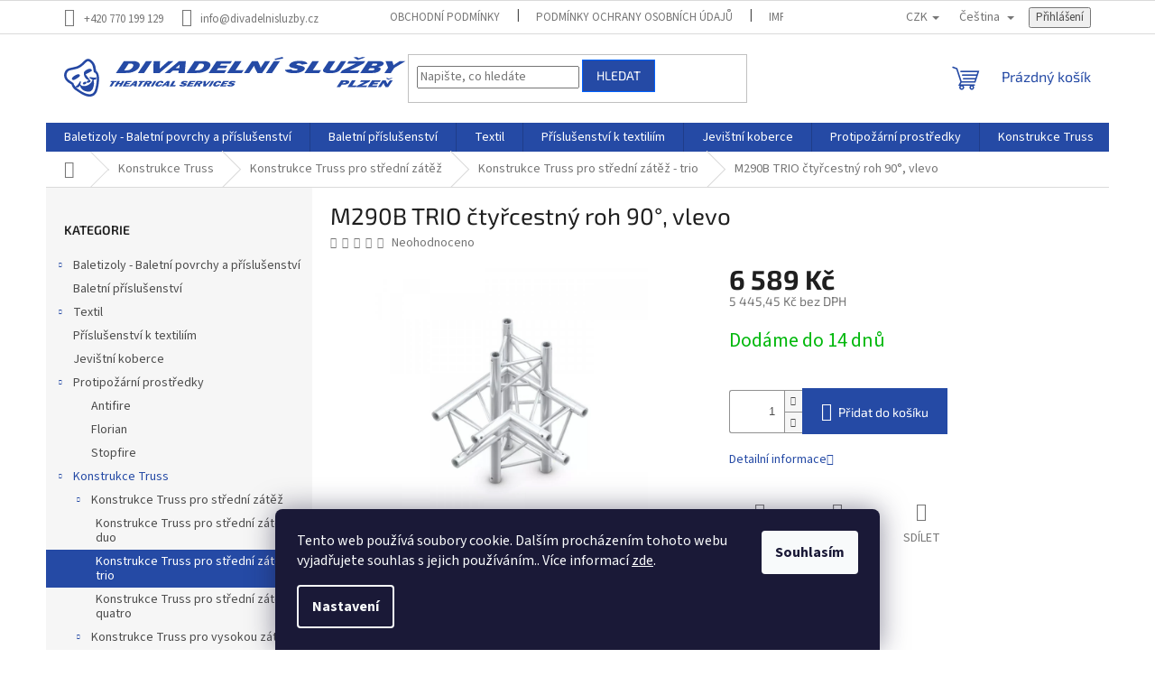

--- FILE ---
content_type: text/html; charset=utf-8
request_url: https://www.jevistnitechnika.cz/m290b-trio-ctyrcestny-roh-90--vlevo/
body_size: 28565
content:
<!doctype html><html lang="cs" dir="ltr" class="header-background-light external-fonts-loaded"><head><meta charset="utf-8" /><meta name="viewport" content="width=device-width,initial-scale=1" /><title>M290B TRIO čtyřcestný roh 90°, vlevo | Jevištní technika</title><link rel="preconnect" href="https://cdn.myshoptet.com" /><link rel="dns-prefetch" href="https://cdn.myshoptet.com" /><link rel="preload" href="https://cdn.myshoptet.com/prj/dist/master/cms/libs/jquery/jquery-1.11.3.min.js" as="script" /><link href="https://cdn.myshoptet.com/prj/dist/master/cms/templates/frontend_templates/shared/css/font-face/source-sans-3.css" rel="stylesheet"><link href="https://cdn.myshoptet.com/prj/dist/master/cms/templates/frontend_templates/shared/css/font-face/exo-2.css" rel="stylesheet"><link href="https://cdn.myshoptet.com/prj/dist/master/shop/dist/font-shoptet-11.css.62c94c7785ff2cea73b2.css" rel="stylesheet"><script>
dataLayer = [];
dataLayer.push({'shoptet' : {
    "pageId": 753,
    "pageType": "productDetail",
    "currency": "CZK",
    "currencyInfo": {
        "decimalSeparator": ",",
        "exchangeRate": 1,
        "priceDecimalPlaces": 2,
        "symbol": "K\u010d",
        "symbolLeft": 0,
        "thousandSeparator": " "
    },
    "language": "cs",
    "projectId": 592101,
    "product": {
        "id": 1569,
        "guid": "cd4c064c-3762-11ee-a25f-06e450cf3816",
        "hasVariants": false,
        "codes": [
            {
                "code": 1436
            }
        ],
        "code": "1436",
        "name": "M290B TRIO \u010dty\u0159cestn\u00fd roh 90\u00b0, vlevo",
        "appendix": "",
        "weight": 9.5999999999999996,
        "currentCategory": "Konstrukce Truss | Konstrukce Truss pro st\u0159edn\u00ed z\u00e1t\u011b\u017e | Konstrukce Truss pro st\u0159edn\u00ed z\u00e1t\u011b\u017e - trio",
        "currentCategoryGuid": "cfefed17-44f1-11ee-8498-ae9bead08f02",
        "defaultCategory": "Konstrukce Truss | Konstrukce Truss pro st\u0159edn\u00ed z\u00e1t\u011b\u017e | Konstrukce Truss pro st\u0159edn\u00ed z\u00e1t\u011b\u017e - trio",
        "defaultCategoryGuid": "cfefed17-44f1-11ee-8498-ae9bead08f02",
        "currency": "CZK",
        "priceWithVat": 6589
    },
    "stocks": [
        {
            "id": "ext",
            "title": "Sklad",
            "isDeliveryPoint": 0,
            "visibleOnEshop": 1
        }
    ],
    "cartInfo": {
        "id": null,
        "freeShipping": false,
        "freeShippingFrom": null,
        "leftToFreeGift": {
            "formattedPrice": "0 K\u010d",
            "priceLeft": 0
        },
        "freeGift": false,
        "leftToFreeShipping": {
            "priceLeft": null,
            "dependOnRegion": null,
            "formattedPrice": null
        },
        "discountCoupon": [],
        "getNoBillingShippingPrice": {
            "withoutVat": 0,
            "vat": 0,
            "withVat": 0
        },
        "cartItems": [],
        "taxMode": "ORDINARY"
    },
    "cart": [],
    "customer": {
        "priceRatio": 1,
        "priceListId": 1,
        "groupId": null,
        "registered": false,
        "mainAccount": false
    }
}});
dataLayer.push({'cookie_consent' : {
    "marketing": "denied",
    "analytics": "denied"
}});
document.addEventListener('DOMContentLoaded', function() {
    shoptet.consent.onAccept(function(agreements) {
        if (agreements.length == 0) {
            return;
        }
        dataLayer.push({
            'cookie_consent' : {
                'marketing' : (agreements.includes(shoptet.config.cookiesConsentOptPersonalisation)
                    ? 'granted' : 'denied'),
                'analytics': (agreements.includes(shoptet.config.cookiesConsentOptAnalytics)
                    ? 'granted' : 'denied')
            },
            'event': 'cookie_consent'
        });
    });
});
</script>

<!-- Google Tag Manager -->
<script>(function(w,d,s,l,i){w[l]=w[l]||[];w[l].push({'gtm.start':
new Date().getTime(),event:'gtm.js'});var f=d.getElementsByTagName(s)[0],
j=d.createElement(s),dl=l!='dataLayer'?'&l='+l:'';j.async=true;j.src=
'https://www.googletagmanager.com/gtm.js?id='+i+dl;f.parentNode.insertBefore(j,f);
})(window,document,'script','dataLayer','GTM-58Q8VXDL');</script>
<!-- End Google Tag Manager -->

<meta property="og:type" content="website"><meta property="og:site_name" content="jevistnitechnika.cz"><meta property="og:url" content="https://www.jevistnitechnika.cz/m290b-trio-ctyrcestny-roh-90--vlevo/"><meta property="og:title" content="M290B TRIO čtyřcestný roh 90°, vlevo | Jevištní technika"><meta name="author" content="Jevištní technika"><meta name="web_author" content="Shoptet.cz"><meta name="dcterms.rightsHolder" content="www.jevistnitechnika.cz"><meta name="robots" content="index,follow"><meta property="og:image" content="https://cdn.myshoptet.com/usr/www.jevistnitechnika.cz/user/shop/big/1569_m290b-trio-ctyrcestny-roh-90-vlevo.jpg?650a0e2b"><meta property="og:description" content="M290B TRIO čtyřcestný roh 90°, vlevo. "><meta name="description" content="M290B TRIO čtyřcestný roh 90°, vlevo. "><meta property="product:price:amount" content="6589"><meta property="product:price:currency" content="CZK"><style>:root {--color-primary: #254aa5;--color-primary-h: 223;--color-primary-s: 63%;--color-primary-l: 40%;--color-primary-hover: #254aa5;--color-primary-hover-h: 223;--color-primary-hover-s: 63%;--color-primary-hover-l: 40%;--color-secondary: #254aa5;--color-secondary-h: 223;--color-secondary-s: 63%;--color-secondary-l: 40%;--color-secondary-hover: #0061ff;--color-secondary-hover-h: 217;--color-secondary-hover-s: 100%;--color-secondary-hover-l: 50%;--color-tertiary: #254aa5;--color-tertiary-h: 223;--color-tertiary-s: 63%;--color-tertiary-l: 40%;--color-tertiary-hover: #0061ff;--color-tertiary-hover-h: 217;--color-tertiary-hover-s: 100%;--color-tertiary-hover-l: 50%;--color-header-background: #ffffff;--template-font: "Source Sans 3";--template-headings-font: "Exo 2";--header-background-url: none;--cookies-notice-background: #1A1937;--cookies-notice-color: #F8FAFB;--cookies-notice-button-hover: #f5f5f5;--cookies-notice-link-hover: #27263f;--templates-update-management-preview-mode-content: "Náhled aktualizací šablony je aktivní pro váš prohlížeč."}</style>
    
    <link href="https://cdn.myshoptet.com/prj/dist/master/shop/dist/main-11.less.5a24dcbbdabfd189c152.css" rel="stylesheet" />
                <link href="https://cdn.myshoptet.com/prj/dist/master/shop/dist/mobile-header-v1-11.less.1ee105d41b5f713c21aa.css" rel="stylesheet" />
    
    <script>var shoptet = shoptet || {};</script>
    <script src="https://cdn.myshoptet.com/prj/dist/master/shop/dist/main-3g-header.js.05f199e7fd2450312de2.js"></script>
<!-- User include --><!-- service 619(267) html code header -->
<link href="https://cdn.myshoptet.com/usr/fvstudio.myshoptet.com/user/documents/addons/cartupsell.min.css?24.11.1" rel="stylesheet">
<!-- project html code header -->
<!-- Google tag (gtag.js) -->
<script async src="https://www.googletagmanager.com/gtag/js?id=AW-960181988">
</script>
<script>
  window.dataLayer = window.dataLayer || [];
  function gtag(){dataLayer.push(arguments);}
  gtag('js', new Date());
  gtag('config', 'AW-960181988');
</script>
<style>
	.extended-banner-title{
  	font-size: 40px;
    letter-spacing: 1px;
    background-color: #F6F6F6;
    font-weight: 600;
    color: black;
    border: 1px solid #F6F6F6;
  }
</style>
<!-- /User include --><link rel="shortcut icon" href="/favicon.ico" type="image/x-icon" /><link rel="canonical" href="https://www.jevistnitechnika.cz/m290b-trio-ctyrcestny-roh-90--vlevo/" /><link rel="alternate" hreflang="cs" href="https://www.jevistnitechnika.cz/m290b-trio-ctyrcestny-roh-90--vlevo/" /><link rel="alternate" hreflang="en" href="https://www.jevistnitechnika.cz/en/m290b-trio-ctyrcestny-roh-90--vlevo/" /><link rel="alternate" hreflang="de" href="https://www.jevistnitechnika.cz/de/m290b-trio-ctyrcestny-roh-90--vlevo/" /><link rel="alternate" hreflang="sk" href="https://www.jevistnitechnika.cz/sk/m290b-trio-stvorcestny-roh-90-vlavo/" /><link rel="alternate" hreflang="x-default" href="https://www.jevistnitechnika.cz/m290b-trio-ctyrcestny-roh-90--vlevo/" />    <!-- Global site tag (gtag.js) - Google Analytics -->
    <script async src="https://www.googletagmanager.com/gtag/js?id=G-VP8QYD529M"></script>
    <script>
        
        window.dataLayer = window.dataLayer || [];
        function gtag(){dataLayer.push(arguments);}
        

                    console.debug('default consent data');

            gtag('consent', 'default', {"ad_storage":"denied","analytics_storage":"denied","ad_user_data":"denied","ad_personalization":"denied","wait_for_update":500});
            dataLayer.push({
                'event': 'default_consent'
            });
        
        gtag('js', new Date());

        
                gtag('config', 'G-VP8QYD529M', {"groups":"GA4","send_page_view":false,"content_group":"productDetail","currency":"CZK","page_language":"cs"});
        
                gtag('config', 'AW-960181988', {"allow_enhanced_conversions":true});
        
        
        
        
        
                    gtag('event', 'page_view', {"send_to":"GA4","page_language":"cs","content_group":"productDetail","currency":"CZK"});
        
                gtag('set', 'currency', 'CZK');

        gtag('event', 'view_item', {
            "send_to": "UA",
            "items": [
                {
                    "id": "1436",
                    "name": "M290B TRIO \u010dty\u0159cestn\u00fd roh 90\u00b0, vlevo",
                    "category": "Konstrukce Truss \/ Konstrukce Truss pro st\u0159edn\u00ed z\u00e1t\u011b\u017e \/ Konstrukce Truss pro st\u0159edn\u00ed z\u00e1t\u011b\u017e - trio",
                                                            "price": 5445.45
                }
            ]
        });
        
        
        
        
        
                    gtag('event', 'view_item', {"send_to":"GA4","page_language":"cs","content_group":"productDetail","value":5445.4499999999998,"currency":"CZK","items":[{"item_id":"1436","item_name":"M290B TRIO \u010dty\u0159cestn\u00fd roh 90\u00b0, vlevo","item_category":"Konstrukce Truss","item_category2":"Konstrukce Truss pro st\u0159edn\u00ed z\u00e1t\u011b\u017e","item_category3":"Konstrukce Truss pro st\u0159edn\u00ed z\u00e1t\u011b\u017e - trio","price":5445.4499999999998,"quantity":1,"index":0}]});
        
        
        
        
        
        
        
        document.addEventListener('DOMContentLoaded', function() {
            if (typeof shoptet.tracking !== 'undefined') {
                for (var id in shoptet.tracking.bannersList) {
                    gtag('event', 'view_promotion', {
                        "send_to": "UA",
                        "promotions": [
                            {
                                "id": shoptet.tracking.bannersList[id].id,
                                "name": shoptet.tracking.bannersList[id].name,
                                "position": shoptet.tracking.bannersList[id].position
                            }
                        ]
                    });
                }
            }

            shoptet.consent.onAccept(function(agreements) {
                if (agreements.length !== 0) {
                    console.debug('gtag consent accept');
                    var gtagConsentPayload =  {
                        'ad_storage': agreements.includes(shoptet.config.cookiesConsentOptPersonalisation)
                            ? 'granted' : 'denied',
                        'analytics_storage': agreements.includes(shoptet.config.cookiesConsentOptAnalytics)
                            ? 'granted' : 'denied',
                                                                                                'ad_user_data': agreements.includes(shoptet.config.cookiesConsentOptPersonalisation)
                            ? 'granted' : 'denied',
                        'ad_personalization': agreements.includes(shoptet.config.cookiesConsentOptPersonalisation)
                            ? 'granted' : 'denied',
                        };
                    console.debug('update consent data', gtagConsentPayload);
                    gtag('consent', 'update', gtagConsentPayload);
                    dataLayer.push(
                        { 'event': 'update_consent' }
                    );
                }
            });
        });
    </script>
</head><body class="desktop id-753 in-konstrukce-truss-pro-stredni-zatez-trio template-11 type-product type-detail multiple-columns-body columns-mobile-2 columns-3 ums_forms_redesign--off ums_a11y_category_page--on ums_discussion_rating_forms--off ums_flags_display_unification--on ums_a11y_login--on mobile-header-version-1"><noscript>
    <style>
        #header {
            padding-top: 0;
            position: relative !important;
            top: 0;
        }
        .header-navigation {
            position: relative !important;
        }
        .overall-wrapper {
            margin: 0 !important;
        }
        body:not(.ready) {
            visibility: visible !important;
        }
    </style>
    <div class="no-javascript">
        <div class="no-javascript__title">Musíte změnit nastavení vašeho prohlížeče</div>
        <div class="no-javascript__text">Podívejte se na: <a href="https://www.google.com/support/bin/answer.py?answer=23852">Jak povolit JavaScript ve vašem prohlížeči</a>.</div>
        <div class="no-javascript__text">Pokud používáte software na blokování reklam, může být nutné povolit JavaScript z této stránky.</div>
        <div class="no-javascript__text">Děkujeme.</div>
    </div>
</noscript>

        <div id="fb-root"></div>
        <script>
            window.fbAsyncInit = function() {
                FB.init({
//                    appId            : 'your-app-id',
                    autoLogAppEvents : true,
                    xfbml            : true,
                    version          : 'v19.0'
                });
            };
        </script>
        <script async defer crossorigin="anonymous" src="https://connect.facebook.net/cs_CZ/sdk.js"></script>
<!-- Google Tag Manager (noscript) -->
<noscript><iframe src="https://www.googletagmanager.com/ns.html?id=GTM-58Q8VXDL"
height="0" width="0" style="display:none;visibility:hidden"></iframe></noscript>
<!-- End Google Tag Manager (noscript) -->

    <div class="siteCookies siteCookies--bottom siteCookies--dark js-siteCookies" role="dialog" data-testid="cookiesPopup" data-nosnippet>
        <div class="siteCookies__form">
            <div class="siteCookies__content">
                <div class="siteCookies__text">
                    Tento web používá soubory cookie. Dalším procházením tohoto webu vyjadřujete souhlas s jejich používáním.. Více informací <a href="/podminky-ochrany-osobnich-udaju/" target=\"_blank\" rel=\"noopener noreferrer\">zde</a>.
                </div>
                <p class="siteCookies__links">
                    <button class="siteCookies__link js-cookies-settings" aria-label="Nastavení cookies" data-testid="cookiesSettings">Nastavení</button>
                </p>
            </div>
            <div class="siteCookies__buttonWrap">
                                <button class="siteCookies__button js-cookiesConsentSubmit" value="all" aria-label="Přijmout cookies" data-testid="buttonCookiesAccept">Souhlasím</button>
            </div>
        </div>
        <script>
            document.addEventListener("DOMContentLoaded", () => {
                const siteCookies = document.querySelector('.js-siteCookies');
                document.addEventListener("scroll", shoptet.common.throttle(() => {
                    const st = document.documentElement.scrollTop;
                    if (st > 1) {
                        siteCookies.classList.add('siteCookies--scrolled');
                    } else {
                        siteCookies.classList.remove('siteCookies--scrolled');
                    }
                }, 100));
            });
        </script>
    </div>
<a href="#content" class="skip-link sr-only">Přejít na obsah</a><div class="overall-wrapper"><div class="user-action"><div class="container">
    <div class="user-action-in">
                    <div id="login" class="user-action-login popup-widget login-widget" role="dialog" aria-labelledby="loginHeading">
        <div class="popup-widget-inner">
                            <h2 id="loginHeading">Přihlášení k vašemu účtu</h2><div id="customerLogin"><form action="/action/Customer/Login/" method="post" id="formLoginIncluded" class="csrf-enabled formLogin" data-testid="formLogin"><input type="hidden" name="referer" value="" /><div class="form-group"><div class="input-wrapper email js-validated-element-wrapper no-label"><input type="email" name="email" class="form-control" autofocus placeholder="E-mailová adresa (např. jan@novak.cz)" data-testid="inputEmail" autocomplete="email" required /></div></div><div class="form-group"><div class="input-wrapper password js-validated-element-wrapper no-label"><input type="password" name="password" class="form-control" placeholder="Heslo" data-testid="inputPassword" autocomplete="current-password" required /><span class="no-display">Nemůžete vyplnit toto pole</span><input type="text" name="surname" value="" class="no-display" /></div></div><div class="form-group"><div class="login-wrapper"><button type="submit" class="btn btn-secondary btn-text btn-login" data-testid="buttonSubmit">Přihlásit se</button><div class="password-helper"><a href="/registrace/" data-testid="signup" rel="nofollow">Nová registrace</a><a href="/klient/zapomenute-heslo/" rel="nofollow">Zapomenuté heslo</a></div></div></div></form>
</div>                    </div>
    </div>

                            <div id="cart-widget" class="user-action-cart popup-widget cart-widget loader-wrapper" data-testid="popupCartWidget" role="dialog" aria-hidden="true">
    <div class="popup-widget-inner cart-widget-inner place-cart-here">
        <div class="loader-overlay">
            <div class="loader"></div>
        </div>
    </div>

    <div class="cart-widget-button">
        <a href="/kosik/" class="btn btn-conversion" id="continue-order-button" rel="nofollow" data-testid="buttonNextStep">Pokračovat do košíku</a>
    </div>
</div>
            </div>
</div>
</div><div class="top-navigation-bar" data-testid="topNavigationBar">

    <div class="container">

        <div class="top-navigation-contacts">
            <strong>Zákaznická podpora:</strong><a href="tel:+420770199129" class="project-phone" aria-label="Zavolat na +420770199129" data-testid="contactboxPhone"><span>+420 770 199 129</span></a><a href="mailto:info@divadelnisluzby.cz" class="project-email" data-testid="contactboxEmail"><span>info@divadelnisluzby.cz</span></a>        </div>

                            <div class="top-navigation-menu">
                <div class="top-navigation-menu-trigger"></div>
                <ul class="top-navigation-bar-menu">
                                            <li class="top-navigation-menu-item-39">
                            <a href="/obchodni-podminky/">Obchodní podmínky</a>
                        </li>
                                            <li class="top-navigation-menu-item-691">
                            <a href="/podminky-ochrany-osobnich-udaju/">Podmínky ochrany osobních údajů </a>
                        </li>
                                            <li class="top-navigation-menu-item-861">
                            <a href="/impressum/">Impressum</a>
                        </li>
                                            <li class="top-navigation-menu-item-864">
                            <a href="/reklamacni-rad/">Reklamační řád</a>
                        </li>
                                    </ul>
                <ul class="top-navigation-bar-menu-helper"></ul>
            </div>
        
        <div class="top-navigation-tools top-navigation-tools--language">
            <div class="responsive-tools">
                <a href="#" class="toggle-window" data-target="search" aria-label="Hledat" data-testid="linkSearchIcon"></a>
                                                            <a href="#" class="toggle-window" data-target="login"></a>
                                                    <a href="#" class="toggle-window" data-target="navigation" aria-label="Menu" data-testid="hamburgerMenu"></a>
            </div>
                <div class="languagesMenu">
        <button id="topNavigationDropdown" class="languagesMenu__flags" type="button" data-toggle="dropdown" aria-haspopup="true" aria-expanded="false">
            <svg aria-hidden="true" style="position: absolute; width: 0; height: 0; overflow: hidden;" version="1.1" xmlns="http://www.w3.org/2000/svg" xmlns:xlink="http://www.w3.org/1999/xlink"><defs><symbol id="shp-flag-CZ" viewBox="0 0 32 32"><title>CZ</title><path fill="#0052b4" style="fill: var(--color20, #0052b4)" d="M0 5.334h32v21.333h-32v-21.333z"></path><path fill="#d80027" style="fill: var(--color19, #d80027)" d="M32 16v10.666h-32l13.449-10.666z"></path><path fill="#f0f0f0" style="fill: var(--color21, #f0f0f0)" d="M32 5.334v10.666h-18.551l-13.449-10.666z"></path></symbol><symbol id="shp-flag-GB" viewBox="0 0 32 32"><title>GB</title><path fill="#f0f0f0" style="fill: var(--color21, #f0f0f0)" d="M0 5.333h32v21.334h-32v-21.334z"></path><path fill="#d80027" style="fill: var(--color19, #d80027)" d="M18 5.333h-4v8.667h-14v4h14v8.667h4v-8.667h14v-4h-14z"></path><path fill="#0052b4" style="fill: var(--color20, #0052b4)" d="M24.612 19.71l7.388 4.105v-4.105z"></path><path fill="#0052b4" style="fill: var(--color20, #0052b4)" d="M19.478 19.71l12.522 6.957v-1.967l-8.981-4.989z"></path><path fill="#0052b4" style="fill: var(--color20, #0052b4)" d="M28.665 26.666l-9.186-5.104v5.104z"></path><path fill="#f0f0f0" style="fill: var(--color21, #f0f0f0)" d="M19.478 19.71l12.522 6.957v-1.967l-8.981-4.989z"></path><path fill="#d80027" style="fill: var(--color19, #d80027)" d="M19.478 19.71l12.522 6.957v-1.967l-8.981-4.989z"></path><path fill="#0052b4" style="fill: var(--color20, #0052b4)" d="M5.646 19.71l-5.646 3.137v-3.137z"></path><path fill="#0052b4" style="fill: var(--color20, #0052b4)" d="M12.522 20.594v6.072h-10.929z"></path><path fill="#d80027" style="fill: var(--color19, #d80027)" d="M8.981 19.71l-8.981 4.989v1.967l12.522-6.957z"></path><path fill="#0052b4" style="fill: var(--color20, #0052b4)" d="M7.388 12.29l-7.388-4.105v4.105z"></path><path fill="#0052b4" style="fill: var(--color20, #0052b4)" d="M12.522 12.29l-12.522-6.957v1.967l8.981 4.989z"></path><path fill="#0052b4" style="fill: var(--color20, #0052b4)" d="M3.335 5.333l9.186 5.104v-5.104z"></path><path fill="#f0f0f0" style="fill: var(--color21, #f0f0f0)" d="M12.522 12.29l-12.522-6.957v1.967l8.981 4.989z"></path><path fill="#d80027" style="fill: var(--color19, #d80027)" d="M12.522 12.29l-12.522-6.957v1.967l8.981 4.989z"></path><path fill="#0052b4" style="fill: var(--color20, #0052b4)" d="M26.354 12.29l5.646-3.137v3.137z"></path><path fill="#0052b4" style="fill: var(--color20, #0052b4)" d="M19.478 11.405v-6.072h10.929z"></path><path fill="#d80027" style="fill: var(--color19, #d80027)" d="M23.019 12.29l8.981-4.989v-1.967l-12.522 6.957z"></path></symbol><symbol id="shp-flag-DE" viewBox="0 0 32 32"><title>DE</title><path fill="#d80027" style="fill: var(--color19, #d80027)" d="M0 5.333h32v21.334h-32v-21.334z"></path><path fill="#000" style="fill: var(--color9, #000)" d="M0 5.333h32v7.111h-32v-7.111z"></path><path fill="#ffda44" style="fill: var(--color17, #ffda44)" d="M0 19.555h32v7.111h-32v-7.111z"></path></symbol><symbol id="shp-flag-SK" viewBox="0 0 32 32"><title>SK</title><path fill="#f0f0f0" style="fill: var(--color21, #f0f0f0)" d="M0 5.334h32v21.333h-32v-21.333z"></path><path fill="#0052b4" style="fill: var(--color20, #0052b4)" d="M0 12.29h32v7.42h-32v-7.42z"></path><path fill="#d80027" style="fill: var(--color19, #d80027)" d="M0 19.71h32v6.957h-32v-6.956z"></path><path fill="#f0f0f0" style="fill: var(--color21, #f0f0f0)" d="M8.092 11.362v5.321c0 3.027 3.954 3.954 3.954 3.954s3.954-0.927 3.954-3.954v-5.321h-7.908z"></path><path fill="#d80027" style="fill: var(--color19, #d80027)" d="M9.133 11.518v5.121c0 0.342 0.076 0.665 0.226 0.968 1.493 0 3.725 0 5.373 0 0.15-0.303 0.226-0.626 0.226-0.968v-5.121h-5.826z"></path><path fill="#f0f0f0" style="fill: var(--color21, #f0f0f0)" d="M13.831 15.089h-1.339v-0.893h0.893v-0.893h-0.893v-0.893h-0.893v0.893h-0.893v0.893h0.893v0.893h-1.339v0.893h1.339v0.893h0.893v-0.893h1.339z"></path><path fill="#0052b4" style="fill: var(--color20, #0052b4)" d="M10.577 18.854c0.575 0.361 1.166 0.571 1.469 0.665 0.303-0.093 0.894-0.303 1.469-0.665 0.58-0.365 0.987-0.782 1.218-1.246-0.255-0.18-0.565-0.286-0.901-0.286-0.122 0-0.241 0.015-0.355 0.041-0.242-0.55-0.791-0.934-1.43-0.934s-1.188 0.384-1.43 0.934c-0.114-0.027-0.233-0.041-0.355-0.041-0.336 0-0.646 0.106-0.901 0.286 0.231 0.465 0.637 0.882 1.217 1.246z"></path></symbol></defs></svg>
            <svg class="shp-flag shp-flag-CZ">
                <use xlink:href="#shp-flag-CZ"></use>
            </svg>
            <span class="caret"></span>
        </button>
        <div class="languagesMenu__content" aria-labelledby="topNavigationDropdown">
                            <div class="languagesMenu__box toggle-window js-languagesMenu__box" data-hover="true" data-target="currency">
                    <div class="languagesMenu__header languagesMenu__header--name">Měna</div>
                    <div class="languagesMenu__header languagesMenu__header--actual" data-toggle="dropdown">CZK<span class="caret"></span></div>
                    <ul class="languagesMenu__list languagesMenu__list--currency">
                                                    <li class="languagesMenu__list__item">
                                <a href="/action/Currency/changeCurrency/?currencyCode=CZK" rel="nofollow" class="languagesMenu__list__link languagesMenu__list__link--currency">CZK</a>
                            </li>
                                                    <li class="languagesMenu__list__item">
                                <a href="/action/Currency/changeCurrency/?currencyCode=EUR" rel="nofollow" class="languagesMenu__list__link languagesMenu__list__link--currency">EUR</a>
                            </li>
                                            </ul>
                </div>
                                        <div class="languagesMenu__box toggle-window js-languagesMenu__box" data-hover="true" data-target="language">
                    <div class="languagesMenu__header languagesMenu__header--name">Jazyk</div>
                    <div class="languagesMenu__header languagesMenu__header--actual" data-toggle="dropdown">
                                                                                    
                                    Čeština
                                
                                                                                                                                                                                                                                        <span class="caret"></span>
                    </div>
                    <ul class="languagesMenu__list languagesMenu__list--language">
                                                    <li>
                                <a href="/action/Language/changeLanguage/?language=cs" rel="nofollow" class="languagesMenu__list__link">
                                    <svg class="shp-flag shp-flag-CZ">
                                        <use xlink:href="#shp-flag-CZ"></use>
                                    </svg>
                                    <span class="languagesMenu__list__name languagesMenu__list__name--actual">Čeština</span>
                                </a>
                            </li>
                                                    <li>
                                <a href="/action/Language/changeLanguage/?language=en" rel="nofollow" class="languagesMenu__list__link">
                                    <svg class="shp-flag shp-flag-GB">
                                        <use xlink:href="#shp-flag-GB"></use>
                                    </svg>
                                    <span class="languagesMenu__list__name">English</span>
                                </a>
                            </li>
                                                    <li>
                                <a href="/action/Language/changeLanguage/?language=de" rel="nofollow" class="languagesMenu__list__link">
                                    <svg class="shp-flag shp-flag-DE">
                                        <use xlink:href="#shp-flag-DE"></use>
                                    </svg>
                                    <span class="languagesMenu__list__name">Deutsch</span>
                                </a>
                            </li>
                                                    <li>
                                <a href="/action/Language/changeLanguage/?language=sk" rel="nofollow" class="languagesMenu__list__link">
                                    <svg class="shp-flag shp-flag-SK">
                                        <use xlink:href="#shp-flag-SK"></use>
                                    </svg>
                                    <span class="languagesMenu__list__name">Slovenčina</span>
                                </a>
                            </li>
                                            </ul>
                </div>
                    </div>
    </div>
            <button class="top-nav-button top-nav-button-login toggle-window" type="button" data-target="login" aria-haspopup="dialog" aria-controls="login" aria-expanded="false" data-testid="signin"><span>Přihlášení</span></button>        </div>

    </div>

</div>
<header id="header"><div class="container navigation-wrapper">
    <div class="header-top">
        <div class="site-name-wrapper">
            <div class="site-name"><a href="/" data-testid="linkWebsiteLogo"><img src="https://cdn.myshoptet.com/usr/www.jevistnitechnika.cz/user/logos/logo-divadelni-sluzby.svg" alt="Jevištní technika" fetchpriority="low" /></a></div>        </div>
        <div class="search" itemscope itemtype="https://schema.org/WebSite">
            <meta itemprop="headline" content="Konstrukce Truss pro střední zátěž - trio"/><meta itemprop="url" content="https://www.jevistnitechnika.cz"/><meta itemprop="text" content="M290B TRIO čtyřcestný roh 90°, vlevo. "/>            <form action="/action/ProductSearch/prepareString/" method="post"
    id="formSearchForm" class="search-form compact-form js-search-main"
    itemprop="potentialAction" itemscope itemtype="https://schema.org/SearchAction" data-testid="searchForm">
    <fieldset>
        <meta itemprop="target"
            content="https://www.jevistnitechnika.cz/vyhledavani/?string={string}"/>
        <input type="hidden" name="language" value="cs"/>
        
            
<input
    type="search"
    name="string"
        class="query-input form-control search-input js-search-input"
    placeholder="Napište, co hledáte"
    autocomplete="off"
    required
    itemprop="query-input"
    aria-label="Vyhledávání"
    data-testid="searchInput"
>
            <button type="submit" class="btn btn-default" data-testid="searchBtn">Hledat</button>
        
    </fieldset>
</form>
        </div>
        <div class="navigation-buttons">
                
    <a href="/kosik/" class="btn btn-icon toggle-window cart-count" data-target="cart" data-hover="true" data-redirect="true" data-testid="headerCart" rel="nofollow" aria-haspopup="dialog" aria-expanded="false" aria-controls="cart-widget">
        
                <span class="sr-only">Nákupní košík</span>
        
            <span class="cart-price visible-lg-inline-block" data-testid="headerCartPrice">
                                    Prázdný košík                            </span>
        
    
            </a>
        </div>
    </div>
    <nav id="navigation" aria-label="Hlavní menu" data-collapsible="true"><div class="navigation-in menu"><ul class="menu-level-1" role="menubar" data-testid="headerMenuItems"><li class="menu-item-729 ext" role="none"><a href="/baletizoly-baletni-povrchy/" data-testid="headerMenuItem" role="menuitem" aria-haspopup="true" aria-expanded="false"><b>Baletizoly - Baletní povrchy a příslušenství</b><span class="submenu-arrow"></span></a><ul class="menu-level-2" aria-label="Baletizoly - Baletní povrchy a příslušenství" tabindex="-1" role="menu"><li class="menu-item-732" role="none"><a href="/baletni-povrchy-cele-role/" class="menu-image" data-testid="headerMenuItem" tabindex="-1" aria-hidden="true"><img src="data:image/svg+xml,%3Csvg%20width%3D%22140%22%20height%3D%22100%22%20xmlns%3D%22http%3A%2F%2Fwww.w3.org%2F2000%2Fsvg%22%3E%3C%2Fsvg%3E" alt="" aria-hidden="true" width="140" height="100"  data-src="https://cdn.myshoptet.com/usr/www.jevistnitechnika.cz/user/categories/thumb/role_baletizolu_n__hled_bez_rozm__ru.png" fetchpriority="low" /></a><div><a href="/baletni-povrchy-cele-role/" data-testid="headerMenuItem" role="menuitem"><span>Baletní povrchy - celé role</span></a>
                        </div></li><li class="menu-item-735" role="none"><a href="/baletni-povrchy-po-metrech/" class="menu-image" data-testid="headerMenuItem" tabindex="-1" aria-hidden="true"><img src="data:image/svg+xml,%3Csvg%20width%3D%22140%22%20height%3D%22100%22%20xmlns%3D%22http%3A%2F%2Fwww.w3.org%2F2000%2Fsvg%22%3E%3C%2Fsvg%3E" alt="" aria-hidden="true" width="140" height="100"  data-src="https://cdn.myshoptet.com/usr/www.jevistnitechnika.cz/user/categories/thumb/copp__lia_po_metrech.png" fetchpriority="low" /></a><div><a href="/baletni-povrchy-po-metrech/" data-testid="headerMenuItem" role="menuitem"><span>Baletní povrchy - po metrech</span></a>
                        </div></li><li class="menu-item-814" role="none"><a href="/baletni-povrchy-vyprodej/" class="menu-image" data-testid="headerMenuItem" tabindex="-1" aria-hidden="true"><img src="data:image/svg+xml,%3Csvg%20width%3D%22140%22%20height%3D%22100%22%20xmlns%3D%22http%3A%2F%2Fwww.w3.org%2F2000%2Fsvg%22%3E%3C%2Fsvg%3E" alt="" aria-hidden="true" width="140" height="100"  data-src="https://cdn.myshoptet.com/usr/www.jevistnitechnika.cz/user/categories/thumb/v__prodej_baletizolu.png" fetchpriority="low" /></a><div><a href="/baletni-povrchy-vyprodej/" data-testid="headerMenuItem" role="menuitem"><span>Baletní povrchy - výprodej</span></a>
                        </div></li><li class="menu-item-892" role="none"><a href="/harlequin-baletizoly/" class="menu-image" data-testid="headerMenuItem" tabindex="-1" aria-hidden="true"><img src="data:image/svg+xml,%3Csvg%20width%3D%22140%22%20height%3D%22100%22%20xmlns%3D%22http%3A%2F%2Fwww.w3.org%2F2000%2Fsvg%22%3E%3C%2Fsvg%3E" alt="" aria-hidden="true" width="140" height="100"  data-src="https://cdn.myshoptet.com/usr/www.jevistnitechnika.cz/user/categories/thumb/harlequin.jpeg" fetchpriority="low" /></a><div><a href="/harlequin-baletizoly/" data-testid="headerMenuItem" role="menuitem"><span>Harlequin baletizoly</span></a>
                        </div></li></ul></li>
<li class="menu-item-901" role="none"><a href="/baletni-prislusenstvi/" data-testid="headerMenuItem" role="menuitem" aria-expanded="false"><b>Baletní příslušenství</b></a></li>
<li class="menu-item-910 ext" role="none"><a href="/textil/" data-testid="headerMenuItem" role="menuitem" aria-haspopup="true" aria-expanded="false"><b>Textil</b><span class="submenu-arrow"></span></a><ul class="menu-level-2" aria-label="Textil" tabindex="-1" role="menu"><li class="menu-item-705 has-third-level" role="none"><a href="/samety/" class="menu-image" data-testid="headerMenuItem" tabindex="-1" aria-hidden="true"><img src="data:image/svg+xml,%3Csvg%20width%3D%22140%22%20height%3D%22100%22%20xmlns%3D%22http%3A%2F%2Fwww.w3.org%2F2000%2Fsvg%22%3E%3C%2Fsvg%3E" alt="" aria-hidden="true" width="140" height="100"  data-src="https://cdn.myshoptet.com/usr/www.jevistnitechnika.cz/user/categories/thumb/108.png" fetchpriority="low" /></a><div><a href="/samety/" data-testid="headerMenuItem" role="menuitem"><span>Samety</span></a>
                                                    <ul class="menu-level-3" role="menu">
                                                                    <li class="menu-item-708" role="none">
                                        <a href="/samet-nora-391g/" data-testid="headerMenuItem" role="menuitem">
                                            Samet Nora  391g</a>,                                    </li>
                                                                    <li class="menu-item-711" role="none">
                                        <a href="/samet-claudia-450g-470g/" data-testid="headerMenuItem" role="menuitem">
                                            Samet Claudia 470g</a>,                                    </li>
                                                                    <li class="menu-item-714" role="none">
                                        <a href="/samet-scarlet-520g/" data-testid="headerMenuItem" role="menuitem">
                                            Samet Scarlet 620g</a>                                    </li>
                                                            </ul>
                        </div></li><li class="menu-item-717" role="none"><a href="/moltony/" class="menu-image" data-testid="headerMenuItem" tabindex="-1" aria-hidden="true"><img src="data:image/svg+xml,%3Csvg%20width%3D%22140%22%20height%3D%22100%22%20xmlns%3D%22http%3A%2F%2Fwww.w3.org%2F2000%2Fsvg%22%3E%3C%2Fsvg%3E" alt="" aria-hidden="true" width="140" height="100"  data-src="https://cdn.myshoptet.com/usr/www.jevistnitechnika.cz/user/categories/thumb/gemini_generated_image_u5cqbnu5cqbnu5cq.png" fetchpriority="low" /></a><div><a href="/moltony/" data-testid="headerMenuItem" role="menuitem"><span>Moltony</span></a>
                        </div></li><li class="menu-item-723" role="none"><a href="/dimoutove-textilie/" class="menu-image" data-testid="headerMenuItem" tabindex="-1" aria-hidden="true"><img src="data:image/svg+xml,%3Csvg%20width%3D%22140%22%20height%3D%22100%22%20xmlns%3D%22http%3A%2F%2Fwww.w3.org%2F2000%2Fsvg%22%3E%3C%2Fsvg%3E" alt="" aria-hidden="true" width="140" height="100"  data-src="https://cdn.myshoptet.com/prj/dist/master/cms/templates/frontend_templates/00/img/folder.svg" fetchpriority="low" /></a><div><a href="/dimoutove-textilie/" data-testid="headerMenuItem" role="menuitem"><span>Dimoutové textilie</span></a>
                        </div></li><li class="menu-item-720" role="none"><a href="/blackoutove-textilie/" class="menu-image" data-testid="headerMenuItem" tabindex="-1" aria-hidden="true"><img src="data:image/svg+xml,%3Csvg%20width%3D%22140%22%20height%3D%22100%22%20xmlns%3D%22http%3A%2F%2Fwww.w3.org%2F2000%2Fsvg%22%3E%3C%2Fsvg%3E" alt="" aria-hidden="true" width="140" height="100"  data-src="https://cdn.myshoptet.com/prj/dist/master/cms/templates/frontend_templates/00/img/folder.svg" fetchpriority="low" /></a><div><a href="/blackoutove-textilie/" data-testid="headerMenuItem" role="menuitem"><span>Blackoutové textilie</span></a>
                        </div></li><li class="menu-item-898" role="none"><a href="/scenograficke-textilie/" class="menu-image" data-testid="headerMenuItem" tabindex="-1" aria-hidden="true"><img src="data:image/svg+xml,%3Csvg%20width%3D%22140%22%20height%3D%22100%22%20xmlns%3D%22http%3A%2F%2Fwww.w3.org%2F2000%2Fsvg%22%3E%3C%2Fsvg%3E" alt="" aria-hidden="true" width="140" height="100"  data-src="https://cdn.myshoptet.com/prj/dist/master/cms/templates/frontend_templates/00/img/folder.svg" fetchpriority="low" /></a><div><a href="/scenograficke-textilie/" data-testid="headerMenuItem" role="menuitem"><span>Scénografické textilie</span></a>
                        </div></li></ul></li>
<li class="menu-item-726" role="none"><a href="/prislusenstvi-k-textiliim/" data-testid="headerMenuItem" role="menuitem" aria-expanded="false"><b>Příslušenství k textiliím</b></a></li>
<li class="menu-item-741" role="none"><a href="/jevistni-koberce/" data-testid="headerMenuItem" role="menuitem" aria-expanded="false"><b>Jevištní koberce</b></a></li>
<li class="menu-item-874 ext" role="none"><a href="/protipozarni-prostredky/" data-testid="headerMenuItem" role="menuitem" aria-haspopup="true" aria-expanded="false"><b>Protipožární prostředky</b><span class="submenu-arrow"></span></a><ul class="menu-level-2" aria-label="Protipožární prostředky" tabindex="-1" role="menu"><li class="menu-item-877" role="none"><a href="/antifire/" class="menu-image" data-testid="headerMenuItem" tabindex="-1" aria-hidden="true"><img src="data:image/svg+xml,%3Csvg%20width%3D%22140%22%20height%3D%22100%22%20xmlns%3D%22http%3A%2F%2Fwww.w3.org%2F2000%2Fsvg%22%3E%3C%2Fsvg%3E" alt="" aria-hidden="true" width="140" height="100"  data-src="https://cdn.myshoptet.com/usr/www.jevistnitechnika.cz/user/categories/thumb/antifire.png" fetchpriority="low" /></a><div><a href="/antifire/" data-testid="headerMenuItem" role="menuitem"><span>Antifire</span></a>
                        </div></li><li class="menu-item-880" role="none"><a href="/florian/" class="menu-image" data-testid="headerMenuItem" tabindex="-1" aria-hidden="true"><img src="data:image/svg+xml,%3Csvg%20width%3D%22140%22%20height%3D%22100%22%20xmlns%3D%22http%3A%2F%2Fwww.w3.org%2F2000%2Fsvg%22%3E%3C%2Fsvg%3E" alt="" aria-hidden="true" width="140" height="100"  data-src="https://cdn.myshoptet.com/usr/www.jevistnitechnika.cz/user/categories/thumb/florian.png" fetchpriority="low" /></a><div><a href="/florian/" data-testid="headerMenuItem" role="menuitem"><span>Florian</span></a>
                        </div></li><li class="menu-item-883" role="none"><a href="/stopfire/" class="menu-image" data-testid="headerMenuItem" tabindex="-1" aria-hidden="true"><img src="data:image/svg+xml,%3Csvg%20width%3D%22140%22%20height%3D%22100%22%20xmlns%3D%22http%3A%2F%2Fwww.w3.org%2F2000%2Fsvg%22%3E%3C%2Fsvg%3E" alt="" aria-hidden="true" width="140" height="100"  data-src="https://cdn.myshoptet.com/usr/www.jevistnitechnika.cz/user/categories/thumb/stopfire.png" fetchpriority="low" /></a><div><a href="/stopfire/" data-testid="headerMenuItem" role="menuitem"><span>Stopfire</span></a>
                        </div></li></ul></li>
<li class="menu-item-744 ext" role="none"><a href="/konstrukce-truss/" data-testid="headerMenuItem" role="menuitem" aria-haspopup="true" aria-expanded="false"><b>Konstrukce Truss</b><span class="submenu-arrow"></span></a><ul class="menu-level-2" aria-label="Konstrukce Truss" tabindex="-1" role="menu"><li class="menu-item-747 has-third-level" role="none"><a href="/konstrukce-truss-pro-stredni-zatez/" class="menu-image" data-testid="headerMenuItem" tabindex="-1" aria-hidden="true"><img src="data:image/svg+xml,%3Csvg%20width%3D%22140%22%20height%3D%22100%22%20xmlns%3D%22http%3A%2F%2Fwww.w3.org%2F2000%2Fsvg%22%3E%3C%2Fsvg%3E" alt="" aria-hidden="true" width="140" height="100"  data-src="https://cdn.myshoptet.com/usr/www.jevistnitechnika.cz/user/categories/thumb/konstrukce-truss-pro-stredni-zatez.jpg" fetchpriority="low" /></a><div><a href="/konstrukce-truss-pro-stredni-zatez/" data-testid="headerMenuItem" role="menuitem"><span>Konstrukce Truss pro střední zátěž</span></a>
                                                    <ul class="menu-level-3" role="menu">
                                                                    <li class="menu-item-750" role="none">
                                        <a href="/konstrukce-truss-pro-stredni-zatez-duo/" data-testid="headerMenuItem" role="menuitem">
                                            Konstrukce Truss pro střední zátěž - duo</a>,                                    </li>
                                                                    <li class="menu-item-753" role="none">
                                        <a href="/konstrukce-truss-pro-stredni-zatez-trio/" class="active" data-testid="headerMenuItem" role="menuitem">
                                            Konstrukce Truss pro střední zátěž - trio</a>,                                    </li>
                                                                    <li class="menu-item-756" role="none">
                                        <a href="/konstrukce-truss-pro-stredni-zatez-quatro/" data-testid="headerMenuItem" role="menuitem">
                                            Konstrukce Truss pro střední zátěž - quatro</a>                                    </li>
                                                            </ul>
                        </div></li><li class="menu-item-759 has-third-level" role="none"><a href="/konstrukce-truss-pro-vysokou-zatez/" class="menu-image" data-testid="headerMenuItem" tabindex="-1" aria-hidden="true"><img src="data:image/svg+xml,%3Csvg%20width%3D%22140%22%20height%3D%22100%22%20xmlns%3D%22http%3A%2F%2Fwww.w3.org%2F2000%2Fsvg%22%3E%3C%2Fsvg%3E" alt="" aria-hidden="true" width="140" height="100"  data-src="https://cdn.myshoptet.com/usr/www.jevistnitechnika.cz/user/categories/thumb/konstrukce-truss-pro-vysokou-zatez.jpg" fetchpriority="low" /></a><div><a href="/konstrukce-truss-pro-vysokou-zatez/" data-testid="headerMenuItem" role="menuitem"><span>Konstrukce Truss pro vysokou zátěž</span></a>
                                                    <ul class="menu-level-3" role="menu">
                                                                    <li class="menu-item-762" role="none">
                                        <a href="/konstrukce-truss-pro-vysokou-zatez-duo/" data-testid="headerMenuItem" role="menuitem">
                                            Konstrukce Truss pro vysokou zátěž - duo</a>,                                    </li>
                                                                    <li class="menu-item-765" role="none">
                                        <a href="/konstrukce-truss-pro-vysokou-zatez-trio/" data-testid="headerMenuItem" role="menuitem">
                                            Konstrukce Truss pro vysokou zátěž - trio</a>,                                    </li>
                                                                    <li class="menu-item-768" role="none">
                                        <a href="/konstrukce-truss-pro-vysokou-zatez-quatro/" data-testid="headerMenuItem" role="menuitem">
                                            Konstrukce Truss pro vysokou zátěž - quatro</a>                                    </li>
                                                            </ul>
                        </div></li><li class="menu-item-771" role="none"><a href="/prislusenstvi-ke-konstrukcim-truss/" class="menu-image" data-testid="headerMenuItem" tabindex="-1" aria-hidden="true"><img src="data:image/svg+xml,%3Csvg%20width%3D%22140%22%20height%3D%22100%22%20xmlns%3D%22http%3A%2F%2Fwww.w3.org%2F2000%2Fsvg%22%3E%3C%2Fsvg%3E" alt="" aria-hidden="true" width="140" height="100"  data-src="https://cdn.myshoptet.com/usr/www.jevistnitechnika.cz/user/categories/thumb/prislusentstvi-ke-konstrukcim-truss.jpg" fetchpriority="low" /></a><div><a href="/prislusenstvi-ke-konstrukcim-truss/" data-testid="headerMenuItem" role="menuitem"><span>Příslušenství ke konstrukcím Truss</span></a>
                        </div></li></ul></li>
<li class="menu-item-774 ext" role="none"><a href="/projekcni-folie/" data-testid="headerMenuItem" role="menuitem" aria-haspopup="true" aria-expanded="false"><b>Projekční fólie</b><span class="submenu-arrow"></span></a><ul class="menu-level-2" aria-label="Projekční fólie" tabindex="-1" role="menu"><li class="menu-item-886" role="none"><a href="/predni-projekce/" class="menu-image" data-testid="headerMenuItem" tabindex="-1" aria-hidden="true"><img src="data:image/svg+xml,%3Csvg%20width%3D%22140%22%20height%3D%22100%22%20xmlns%3D%22http%3A%2F%2Fwww.w3.org%2F2000%2Fsvg%22%3E%3C%2Fsvg%3E" alt="" aria-hidden="true" width="140" height="100"  data-src="https://cdn.myshoptet.com/usr/www.jevistnitechnika.cz/user/categories/thumb/unnamed.png" fetchpriority="low" /></a><div><a href="/predni-projekce/" data-testid="headerMenuItem" role="menuitem"><span>Přední projekce</span></a>
                        </div></li><li class="menu-item-889" role="none"><a href="/predni-a-zadni-projekce/" class="menu-image" data-testid="headerMenuItem" tabindex="-1" aria-hidden="true"><img src="data:image/svg+xml,%3Csvg%20width%3D%22140%22%20height%3D%22100%22%20xmlns%3D%22http%3A%2F%2Fwww.w3.org%2F2000%2Fsvg%22%3E%3C%2Fsvg%3E" alt="" aria-hidden="true" width="140" height="100"  data-src="https://cdn.myshoptet.com/prj/dist/master/cms/templates/frontend_templates/00/img/folder.svg" fetchpriority="low" /></a><div><a href="/predni-a-zadni-projekce/" data-testid="headerMenuItem" role="menuitem"><span>Přední a zadní projekce</span></a>
                        </div></li></ul></li>
<li class="menu-item-777 ext" role="none"><a href="/jevistni-technika/" data-testid="headerMenuItem" role="menuitem" aria-haspopup="true" aria-expanded="false"><b>Jevištní technika</b><span class="submenu-arrow"></span></a><ul class="menu-level-2" aria-label="Jevištní technika" tabindex="-1" role="menu"><li class="menu-item-780" role="none"><a href="/kolejnice-a-garnyze/" class="menu-image" data-testid="headerMenuItem" tabindex="-1" aria-hidden="true"><img src="data:image/svg+xml,%3Csvg%20width%3D%22140%22%20height%3D%22100%22%20xmlns%3D%22http%3A%2F%2Fwww.w3.org%2F2000%2Fsvg%22%3E%3C%2Fsvg%3E" alt="" aria-hidden="true" width="140" height="100"  data-src="https://cdn.myshoptet.com/usr/www.jevistnitechnika.cz/user/categories/thumb/1140_jezdec-pl30-kolejnice-t30.jpg" fetchpriority="low" /></a><div><a href="/kolejnice-a-garnyze/" data-testid="headerMenuItem" role="menuitem"><span>Kolejnice a garnýže</span></a>
                        </div></li></ul></li>
<li class="menu-item-783 ext" role="none"><a href="/jevistni-osvetleni/" data-testid="headerMenuItem" role="menuitem" aria-haspopup="true" aria-expanded="false"><b>Jevištní osvětlení</b><span class="submenu-arrow"></span></a><ul class="menu-level-2" aria-label="Jevištní osvětlení" tabindex="-1" role="menu"><li class="menu-item-786" role="none"><a href="/svitidla/" class="menu-image" data-testid="headerMenuItem" tabindex="-1" aria-hidden="true"><img src="data:image/svg+xml,%3Csvg%20width%3D%22140%22%20height%3D%22100%22%20xmlns%3D%22http%3A%2F%2Fwww.w3.org%2F2000%2Fsvg%22%3E%3C%2Fsvg%3E" alt="" aria-hidden="true" width="140" height="100"  data-src="https://cdn.myshoptet.com/usr/www.jevistnitechnika.cz/user/categories/thumb/1173_fhr-2000-scenicke-bodove-svitidlo-s-plankonvexni-cockou.jpg" fetchpriority="low" /></a><div><a href="/svitidla/" data-testid="headerMenuItem" role="menuitem"><span>Svítidla</span></a>
                        </div></li><li class="menu-item-789" role="none"><a href="/prislusenstvi-k-jevistnimu-osvetleni/" class="menu-image" data-testid="headerMenuItem" tabindex="-1" aria-hidden="true"><img src="data:image/svg+xml,%3Csvg%20width%3D%22140%22%20height%3D%22100%22%20xmlns%3D%22http%3A%2F%2Fwww.w3.org%2F2000%2Fsvg%22%3E%3C%2Fsvg%3E" alt="" aria-hidden="true" width="140" height="100"  data-src="https://cdn.myshoptet.com/usr/www.jevistnitechnika.cz/user/categories/thumb/1236_-c--uchyt-s-protiplechem.jpg" fetchpriority="low" /></a><div><a href="/prislusenstvi-k-jevistnimu-osvetleni/" data-testid="headerMenuItem" role="menuitem"><span>Příslušenství k jevištnímu osvětlení</span></a>
                        </div></li><li class="menu-item-792" role="none"><a href="/zarovky/" class="menu-image" data-testid="headerMenuItem" tabindex="-1" aria-hidden="true"><img src="data:image/svg+xml,%3Csvg%20width%3D%22140%22%20height%3D%22100%22%20xmlns%3D%22http%3A%2F%2Fwww.w3.org%2F2000%2Fsvg%22%3E%3C%2Fsvg%3E" alt="" aria-hidden="true" width="140" height="100"  data-src="https://cdn.myshoptet.com/usr/www.jevistnitechnika.cz/user/categories/thumb/1257_1000-w-gx9-5-t19-pro-fhr-1000-a-ghr-1000.jpg" fetchpriority="low" /></a><div><a href="/zarovky/" data-testid="headerMenuItem" role="menuitem"><span>Žárovky</span></a>
                        </div></li></ul></li>
<li class="menu-item-795 ext" role="none"><a href="/jevistni-podesty/" data-testid="headerMenuItem" role="menuitem" aria-haspopup="true" aria-expanded="false"><b>Jevištní podesty</b><span class="submenu-arrow"></span></a><ul class="menu-level-2" aria-label="Jevištní podesty" tabindex="-1" role="menu"><li class="menu-item-798" role="none"><a href="/jevistni-podesty-apq-stage/" class="menu-image" data-testid="headerMenuItem" tabindex="-1" aria-hidden="true"><img src="data:image/svg+xml,%3Csvg%20width%3D%22140%22%20height%3D%22100%22%20xmlns%3D%22http%3A%2F%2Fwww.w3.org%2F2000%2Fsvg%22%3E%3C%2Fsvg%3E" alt="" aria-hidden="true" width="140" height="100"  data-src="https://cdn.myshoptet.com/prj/dist/master/cms/templates/frontend_templates/00/img/folder.svg" fetchpriority="low" /></a><div><a href="/jevistni-podesty-apq-stage/" data-testid="headerMenuItem" role="menuitem"><span>APQ StandardStage 500</span></a>
                        </div></li><li class="menu-item-837" role="none"><a href="/xstage/" class="menu-image" data-testid="headerMenuItem" tabindex="-1" aria-hidden="true"><img src="data:image/svg+xml,%3Csvg%20width%3D%22140%22%20height%3D%22100%22%20xmlns%3D%22http%3A%2F%2Fwww.w3.org%2F2000%2Fsvg%22%3E%3C%2Fsvg%3E" alt="" aria-hidden="true" width="140" height="100"  data-src="https://cdn.myshoptet.com/prj/dist/master/cms/templates/frontend_templates/00/img/folder.svg" fetchpriority="low" /></a><div><a href="/xstage/" data-testid="headerMenuItem" role="menuitem"><span>Xstage S10</span></a>
                        </div></li><li class="menu-item-852" role="none"><a href="/nohy/" class="menu-image" data-testid="headerMenuItem" tabindex="-1" aria-hidden="true"><img src="data:image/svg+xml,%3Csvg%20width%3D%22140%22%20height%3D%22100%22%20xmlns%3D%22http%3A%2F%2Fwww.w3.org%2F2000%2Fsvg%22%3E%3C%2Fsvg%3E" alt="" aria-hidden="true" width="140" height="100"  data-src="https://cdn.myshoptet.com/prj/dist/master/cms/templates/frontend_templates/00/img/folder.svg" fetchpriority="low" /></a><div><a href="/nohy/" data-testid="headerMenuItem" role="menuitem"><span>Nohy</span></a>
                        </div></li></ul></li>
<li class="menu-item-816 ext" role="none"><a href="/zvukova-technika/" data-testid="headerMenuItem" role="menuitem" aria-haspopup="true" aria-expanded="false"><b>Zvuková technika</b><span class="submenu-arrow"></span></a><ul class="menu-level-2" aria-label="Zvuková technika" tabindex="-1" role="menu"><li class="menu-item-819" role="none"><a href="/mixazni-pulty/" class="menu-image" data-testid="headerMenuItem" tabindex="-1" aria-hidden="true"><img src="data:image/svg+xml,%3Csvg%20width%3D%22140%22%20height%3D%22100%22%20xmlns%3D%22http%3A%2F%2Fwww.w3.org%2F2000%2Fsvg%22%3E%3C%2Fsvg%3E" alt="" aria-hidden="true" width="140" height="100"  data-src="https://cdn.myshoptet.com/prj/dist/master/cms/templates/frontend_templates/00/img/folder.svg" fetchpriority="low" /></a><div><a href="/mixazni-pulty/" data-testid="headerMenuItem" role="menuitem"><span>Mixážní pulty</span></a>
                        </div></li><li class="menu-item-822 has-third-level" role="none"><a href="/reproduktory/" class="menu-image" data-testid="headerMenuItem" tabindex="-1" aria-hidden="true"><img src="data:image/svg+xml,%3Csvg%20width%3D%22140%22%20height%3D%22100%22%20xmlns%3D%22http%3A%2F%2Fwww.w3.org%2F2000%2Fsvg%22%3E%3C%2Fsvg%3E" alt="" aria-hidden="true" width="140" height="100"  data-src="https://cdn.myshoptet.com/prj/dist/master/cms/templates/frontend_templates/00/img/folder.svg" fetchpriority="low" /></a><div><a href="/reproduktory/" data-testid="headerMenuItem" role="menuitem"><span>Reproduktory</span></a>
                                                    <ul class="menu-level-3" role="menu">
                                                                    <li class="menu-item-831" role="none">
                                        <a href="/aktivni/" data-testid="headerMenuItem" role="menuitem">
                                            Aktivní</a>,                                    </li>
                                                                    <li class="menu-item-834" role="none">
                                        <a href="/pasivni/" data-testid="headerMenuItem" role="menuitem">
                                            Pasivní</a>                                    </li>
                                                            </ul>
                        </div></li><li class="menu-item-825" role="none"><a href="/zesilovace/" class="menu-image" data-testid="headerMenuItem" tabindex="-1" aria-hidden="true"><img src="data:image/svg+xml,%3Csvg%20width%3D%22140%22%20height%3D%22100%22%20xmlns%3D%22http%3A%2F%2Fwww.w3.org%2F2000%2Fsvg%22%3E%3C%2Fsvg%3E" alt="" aria-hidden="true" width="140" height="100"  data-src="https://cdn.myshoptet.com/prj/dist/master/cms/templates/frontend_templates/00/img/folder.svg" fetchpriority="low" /></a><div><a href="/zesilovace/" data-testid="headerMenuItem" role="menuitem"><span>Zesilovače</span></a>
                        </div></li><li class="menu-item-828" role="none"><a href="/mikrofony/" class="menu-image" data-testid="headerMenuItem" tabindex="-1" aria-hidden="true"><img src="data:image/svg+xml,%3Csvg%20width%3D%22140%22%20height%3D%22100%22%20xmlns%3D%22http%3A%2F%2Fwww.w3.org%2F2000%2Fsvg%22%3E%3C%2Fsvg%3E" alt="" aria-hidden="true" width="140" height="100"  data-src="https://cdn.myshoptet.com/prj/dist/master/cms/templates/frontend_templates/00/img/folder.svg" fetchpriority="low" /></a><div><a href="/mikrofony/" data-testid="headerMenuItem" role="menuitem"><span>Mikrofony</span></a>
                        </div></li></ul></li>
<li class="menu-item-895" role="none"><a href="/pasky/" data-testid="headerMenuItem" role="menuitem" aria-expanded="false"><b>Pásky</b></a></li>
<li class="menu-item-907" role="none"><a href="/zaclonove-kolejnice-stilling/" data-testid="headerMenuItem" role="menuitem" aria-expanded="false"><b>Záclonové kolejnice Stilling</b></a></li>
<li class="menu-item-39" role="none"><a href="/obchodni-podminky/" data-testid="headerMenuItem" role="menuitem" aria-expanded="false"><b>Obchodní podmínky</b></a></li>
<li class="menu-item-29" role="none"><a href="/kontakt/" data-testid="headerMenuItem" role="menuitem" aria-expanded="false"><b>Kontakt</b></a></li>
</ul>
    <ul class="navigationActions" role="menu">
                    <li class="ext" role="none">
                <a href="#">
                                            <span class="navigationActions__flagWrapper">
                            <span>CZK /</span>
                            <svg class="shp-flag shp-flag-CZ navigationActions__flag navigationActions__flag-right">
                                <use xlink:href="#shp-flag-CZ"></use>
                            </svg>
                        </span>
                                        <span class="submenu-arrow"></span>
                </a>
                <ul class="navigationActions__submenu menu-level-2" role="menu">
                    <li role="none">
                                                    <ul role="menu">
                                                                    <li class="navigationActions__submenu__item navigationActions__submenu__item--active" role="none">
                                        <a href="/action/Currency/changeCurrency/?currencyCode=CZK" rel="nofollow" role="menuitem">CZK</a>
                                    </li>
                                                                    <li class="navigationActions__submenu__item" role="none">
                                        <a href="/action/Currency/changeCurrency/?currencyCode=EUR" rel="nofollow" role="menuitem">EUR</a>
                                    </li>
                                                            </ul>
                                                                            <ul role="menu">
                                                                    <li class="navigationActions__submenu__item  navigationActions__submenu__item--active" role="none">
                                        <a href="/action/Language/changeLanguage/?language=cs" class="navigationActions__link--flag" rel="nofollow" role="menuitem">
                                            <span class="navigationActions__flagWrapper">
                                                <svg class="shp-flag shp-flag-CZ navigationActions__flag navigationActions__flag-left">
                                                    <use xlink:href="#shp-flag-CZ"></use>
                                                </svg>
                                                <span>Čeština</span>
                                            </span>
                                        </a>
                                    </li>
                                                                    <li class="navigationActions__submenu__item" role="none">
                                        <a href="/action/Language/changeLanguage/?language=en" class="navigationActions__link--flag" rel="nofollow" role="menuitem">
                                            <span class="navigationActions__flagWrapper">
                                                <svg class="shp-flag shp-flag-GB navigationActions__flag navigationActions__flag-left">
                                                    <use xlink:href="#shp-flag-GB"></use>
                                                </svg>
                                                <span>English</span>
                                            </span>
                                        </a>
                                    </li>
                                                                    <li class="navigationActions__submenu__item" role="none">
                                        <a href="/action/Language/changeLanguage/?language=de" class="navigationActions__link--flag" rel="nofollow" role="menuitem">
                                            <span class="navigationActions__flagWrapper">
                                                <svg class="shp-flag shp-flag-DE navigationActions__flag navigationActions__flag-left">
                                                    <use xlink:href="#shp-flag-DE"></use>
                                                </svg>
                                                <span>Deutsch</span>
                                            </span>
                                        </a>
                                    </li>
                                                                    <li class="navigationActions__submenu__item" role="none">
                                        <a href="/action/Language/changeLanguage/?language=sk" class="navigationActions__link--flag" rel="nofollow" role="menuitem">
                                            <span class="navigationActions__flagWrapper">
                                                <svg class="shp-flag shp-flag-SK navigationActions__flag navigationActions__flag-left">
                                                    <use xlink:href="#shp-flag-SK"></use>
                                                </svg>
                                                <span>Slovenčina</span>
                                            </span>
                                        </a>
                                    </li>
                                                            </ul>
                                            </li>
                </ul>
            </li>
                            <li role="none">
                                    <a href="/login/?backTo=%2Fm290b-trio-ctyrcestny-roh-90--vlevo%2F" rel="nofollow" data-testid="signin" role="menuitem"><span>Přihlášení</span></a>
                            </li>
                        </ul>
</div><span class="navigation-close"></span></nav><div class="menu-helper" data-testid="hamburgerMenu"><span>Více</span></div>
</div></header><!-- / header -->


                    <div class="container breadcrumbs-wrapper">
            <div class="breadcrumbs navigation-home-icon-wrapper" itemscope itemtype="https://schema.org/BreadcrumbList">
                                                                            <span id="navigation-first" data-basetitle="Jevištní technika" itemprop="itemListElement" itemscope itemtype="https://schema.org/ListItem">
                <a href="/" itemprop="item" class="navigation-home-icon"><span class="sr-only" itemprop="name">Domů</span></a>
                <span class="navigation-bullet">/</span>
                <meta itemprop="position" content="1" />
            </span>
                                <span id="navigation-1" itemprop="itemListElement" itemscope itemtype="https://schema.org/ListItem">
                <a href="/konstrukce-truss/" itemprop="item" data-testid="breadcrumbsSecondLevel"><span itemprop="name">Konstrukce Truss</span></a>
                <span class="navigation-bullet">/</span>
                <meta itemprop="position" content="2" />
            </span>
                                <span id="navigation-2" itemprop="itemListElement" itemscope itemtype="https://schema.org/ListItem">
                <a href="/konstrukce-truss-pro-stredni-zatez/" itemprop="item" data-testid="breadcrumbsSecondLevel"><span itemprop="name">Konstrukce Truss pro střední zátěž</span></a>
                <span class="navigation-bullet">/</span>
                <meta itemprop="position" content="3" />
            </span>
                                <span id="navigation-3" itemprop="itemListElement" itemscope itemtype="https://schema.org/ListItem">
                <a href="/konstrukce-truss-pro-stredni-zatez-trio/" itemprop="item" data-testid="breadcrumbsSecondLevel"><span itemprop="name">Konstrukce Truss pro střední zátěž - trio</span></a>
                <span class="navigation-bullet">/</span>
                <meta itemprop="position" content="4" />
            </span>
                                            <span id="navigation-4" itemprop="itemListElement" itemscope itemtype="https://schema.org/ListItem" data-testid="breadcrumbsLastLevel">
                <meta itemprop="item" content="https://www.jevistnitechnika.cz/m290b-trio-ctyrcestny-roh-90--vlevo/" />
                <meta itemprop="position" content="5" />
                <span itemprop="name" data-title="M290B TRIO čtyřcestný roh 90°, vlevo">M290B TRIO čtyřcestný roh 90°, vlevo <span class="appendix"></span></span>
            </span>
            </div>
        </div>
    
<div id="content-wrapper" class="container content-wrapper">
    
    <div class="content-wrapper-in">
                                                <aside class="sidebar sidebar-left"  data-testid="sidebarMenu">
                                                                                                <div class="sidebar-inner">
                                                                                                        <div class="box box-bg-variant box-categories">    <div class="skip-link__wrapper">
        <span id="categories-start" class="skip-link__target js-skip-link__target sr-only" tabindex="-1">&nbsp;</span>
        <a href="#categories-end" class="skip-link skip-link--start sr-only js-skip-link--start">Přeskočit kategorie</a>
    </div>

<h4>Kategorie</h4>


<div id="categories"><div class="categories cat-01 expandable external" id="cat-729"><div class="topic"><a href="/baletizoly-baletni-povrchy/">Baletizoly - Baletní povrchy a příslušenství<span class="cat-trigger">&nbsp;</span></a></div>

    </div><div class="categories cat-02 expanded" id="cat-901"><div class="topic"><a href="/baletni-prislusenstvi/">Baletní příslušenství<span class="cat-trigger">&nbsp;</span></a></div></div><div class="categories cat-01 expandable external" id="cat-910"><div class="topic"><a href="/textil/">Textil<span class="cat-trigger">&nbsp;</span></a></div>

    </div><div class="categories cat-02 expanded" id="cat-726"><div class="topic"><a href="/prislusenstvi-k-textiliim/">Příslušenství k textiliím<span class="cat-trigger">&nbsp;</span></a></div></div><div class="categories cat-01 expanded" id="cat-741"><div class="topic"><a href="/jevistni-koberce/">Jevištní koberce<span class="cat-trigger">&nbsp;</span></a></div></div><div class="categories cat-02 expandable expanded" id="cat-874"><div class="topic"><a href="/protipozarni-prostredky/">Protipožární prostředky<span class="cat-trigger">&nbsp;</span></a></div>

                    <ul class=" expanded">
                                        <li >
                <a href="/antifire/">
                    Antifire
                                    </a>
                                                                </li>
                                <li >
                <a href="/florian/">
                    Florian
                                    </a>
                                                                </li>
                                <li >
                <a href="/stopfire/">
                    Stopfire
                                    </a>
                                                                </li>
                </ul>
    </div><div class="categories cat-01 expandable active expanded" id="cat-744"><div class="topic child-active"><a href="/konstrukce-truss/">Konstrukce Truss<span class="cat-trigger">&nbsp;</span></a></div>

                    <ul class=" active expanded">
                                        <li class="
                                 expandable                 expanded                ">
                <a href="/konstrukce-truss-pro-stredni-zatez/">
                    Konstrukce Truss pro střední zátěž
                    <span class="cat-trigger">&nbsp;</span>                </a>
                                                            

                    <ul class=" active expanded">
                                        <li >
                <a href="/konstrukce-truss-pro-stredni-zatez-duo/">
                    Konstrukce Truss pro střední zátěž - duo
                                    </a>
                                                                </li>
                                <li class="
                active                                                 ">
                <a href="/konstrukce-truss-pro-stredni-zatez-trio/">
                    Konstrukce Truss pro střední zátěž - trio
                                    </a>
                                                                </li>
                                <li >
                <a href="/konstrukce-truss-pro-stredni-zatez-quatro/">
                    Konstrukce Truss pro střední zátěž - quatro
                                    </a>
                                                                </li>
                </ul>
    
                                                </li>
                                <li class="
                                 expandable                 expanded                ">
                <a href="/konstrukce-truss-pro-vysokou-zatez/">
                    Konstrukce Truss pro vysokou zátěž
                    <span class="cat-trigger">&nbsp;</span>                </a>
                                                            

                    <ul class=" expanded">
                                        <li >
                <a href="/konstrukce-truss-pro-vysokou-zatez-duo/">
                    Konstrukce Truss pro vysokou zátěž - duo
                                    </a>
                                                                </li>
                                <li class="
                                 expandable                 expanded                ">
                <a href="/konstrukce-truss-pro-vysokou-zatez-trio/">
                    Konstrukce Truss pro vysokou zátěž - trio
                    <span class="cat-trigger">&nbsp;</span>                </a>
                                                            

                    <ul class=" expanded">
                                        <li >
                <a href="/dvoucestne-dily/">
                    Dvoucestné díly
                                    </a>
                                                                </li>
                                <li >
                <a href="/tricestne-dily/">
                    Třícestné díly
                                    </a>
                                                                </li>
                                <li >
                <a href="/ctyrcestne-dily/">
                    Čtyřcestné díly
                                    </a>
                                                                </li>
                                <li >
                <a href="/peticestne-dily/">
                    Pěticestné díly
                                    </a>
                                                                </li>
                </ul>
    
                                                </li>
                                <li >
                <a href="/konstrukce-truss-pro-vysokou-zatez-quatro/">
                    Konstrukce Truss pro vysokou zátěž - quatro
                                    </a>
                                                                </li>
                </ul>
    
                                                </li>
                                <li >
                <a href="/prislusenstvi-ke-konstrukcim-truss/">
                    Příslušenství ke konstrukcím Truss
                                    </a>
                                                                </li>
                </ul>
    </div><div class="categories cat-02 expandable expanded" id="cat-774"><div class="topic"><a href="/projekcni-folie/">Projekční fólie<span class="cat-trigger">&nbsp;</span></a></div>

                    <ul class=" expanded">
                                        <li >
                <a href="/predni-projekce/">
                    Přední projekce
                                    </a>
                                                                </li>
                                <li >
                <a href="/predni-a-zadni-projekce/">
                    Přední a zadní projekce
                                    </a>
                                                                </li>
                </ul>
    </div><div class="categories cat-01 expandable external" id="cat-777"><div class="topic"><a href="/jevistni-technika/">Jevištní technika<span class="cat-trigger">&nbsp;</span></a></div>

    </div><div class="categories cat-02 expandable external" id="cat-783"><div class="topic"><a href="/jevistni-osvetleni/">Jevištní osvětlení<span class="cat-trigger">&nbsp;</span></a></div>

    </div><div class="categories cat-01 expandable external" id="cat-795"><div class="topic"><a href="/jevistni-podesty/">Jevištní podesty<span class="cat-trigger">&nbsp;</span></a></div>

    </div><div class="categories cat-02 expandable expanded" id="cat-816"><div class="topic"><a href="/zvukova-technika/">Zvuková technika<span class="cat-trigger">&nbsp;</span></a></div>

                    <ul class=" expanded">
                                        <li >
                <a href="/mixazni-pulty/">
                    Mixážní pulty
                                    </a>
                                                                </li>
                                <li class="
                                 expandable                 expanded                ">
                <a href="/reproduktory/">
                    Reproduktory
                    <span class="cat-trigger">&nbsp;</span>                </a>
                                                            

                    <ul class=" expanded">
                                        <li >
                <a href="/aktivni/">
                    Aktivní
                                    </a>
                                                                </li>
                                <li >
                <a href="/pasivni/">
                    Pasivní
                                    </a>
                                                                </li>
                </ul>
    
                                                </li>
                                <li >
                <a href="/zesilovace/">
                    Zesilovače
                                    </a>
                                                                </li>
                                <li >
                <a href="/mikrofony/">
                    Mikrofony
                                    </a>
                                                                </li>
                </ul>
    </div><div class="categories cat-01 expanded" id="cat-895"><div class="topic"><a href="/pasky/">Pásky<span class="cat-trigger">&nbsp;</span></a></div></div><div class="categories cat-02 expanded" id="cat-907"><div class="topic"><a href="/zaclonove-kolejnice-stilling/">Záclonové kolejnice Stilling<span class="cat-trigger">&nbsp;</span></a></div></div></div>

    <div class="skip-link__wrapper">
        <a href="#categories-start" class="skip-link skip-link--end sr-only js-skip-link--end" tabindex="-1" hidden>Přeskočit kategorie</a>
        <span id="categories-end" class="skip-link__target js-skip-link__target sr-only" tabindex="-1">&nbsp;</span>
    </div>
</div>
                                                                                                                                                                            <div class="box box-bg-default box-sm box-topProducts">        <div class="top-products-wrapper js-top10" >
        <h4><span>Top 10 produktů</span></h4>
        <ol class="top-products">
                            <li class="display-image">
                                            <a href="/cerna-pvc-tanecni-paska--pro-spojovani-baletnich-povrchu--33-m/" class="top-products-image">
                            <img src="data:image/svg+xml,%3Csvg%20width%3D%22100%22%20height%3D%22100%22%20xmlns%3D%22http%3A%2F%2Fwww.w3.org%2F2000%2Fsvg%22%3E%3C%2Fsvg%3E" alt="ds pasky 8863 černá" width="100" height="100"  data-src="https://cdn.myshoptet.com/usr/www.jevistnitechnika.cz/user/shop/related/1044-1_ds-pasky-8863-cerna.jpg?67a38f17" fetchpriority="low" />
                        </a>
                                        <a href="/cerna-pvc-tanecni-paska--pro-spojovani-baletnich-povrchu--33-m/" class="top-products-content">
                        <span class="top-products-name">  Černá PVC Taneční páska: pro spojování baletních povrchů, 33 m</span>
                        
                                                        <strong>
                                157 Kč
                                

                            </strong>
                                                    
                    </a>
                </li>
                            <li class="display-image">
                                            <a href="/transparentni-pvc-tanecni-paska--pro-spojovani-baletnich-povrchu--33-m/" class="top-products-image">
                            <img src="data:image/svg+xml,%3Csvg%20width%3D%22100%22%20height%3D%22100%22%20xmlns%3D%22http%3A%2F%2Fwww.w3.org%2F2000%2Fsvg%22%3E%3C%2Fsvg%3E" alt="ds pasky 8855 transparentní" width="100" height="100"  data-src="https://cdn.myshoptet.com/usr/www.jevistnitechnika.cz/user/shop/related/1038-1_ds-pasky-8855-transparentni.jpg?67a38f6d" fetchpriority="low" />
                        </a>
                                        <a href="/transparentni-pvc-tanecni-paska--pro-spojovani-baletnich-povrchu--33-m/" class="top-products-content">
                        <span class="top-products-name">  Transparentní PVC Taneční páska: pro spojování baletních povrchů, 33 m</span>
                        
                                                        <strong>
                                157 Kč
                                

                            </strong>
                                                    
                    </a>
                </li>
                            <li class="display-image">
                                            <a href="/spannfix--gumicuk-pro-uchyceni-jevistnich-textilii-a-dekoraci/" class="top-products-image">
                            <img src="data:image/svg+xml,%3Csvg%20width%3D%22100%22%20height%3D%22100%22%20xmlns%3D%22http%3A%2F%2Fwww.w3.org%2F2000%2Fsvg%22%3E%3C%2Fsvg%3E" alt="Spannfix: Gumicuk pro uchycení jevištních textilií a dekorací" width="100" height="100"  data-src="https://cdn.myshoptet.com/usr/www.jevistnitechnika.cz/user/shop/related/1128_spannfix--gumicuk-pro-uchyceni-jevistnich-textilii-a-dekoraci.jpg?64d4b1f9" fetchpriority="low" />
                        </a>
                                        <a href="/spannfix--gumicuk-pro-uchyceni-jevistnich-textilii-a-dekoraci/" class="top-products-content">
                        <span class="top-products-name">  Spannfix: Gumicuk pro uchycení jevištních textilií a dekorací</span>
                        
                                                        <strong>
                                15 Kč
                                

                            </strong>
                                                    
                    </a>
                </li>
                            <li class="display-image">
                                            <a href="/coppelia-baletizol-pro-sceny--divadla--skoly/" class="top-products-image">
                            <img src="data:image/svg+xml,%3Csvg%20width%3D%22100%22%20height%3D%22100%22%20xmlns%3D%22http%3A%2F%2Fwww.w3.org%2F2000%2Fsvg%22%3E%3C%2Fsvg%3E" alt="Coppélia po metrech" width="100" height="100"  data-src="https://cdn.myshoptet.com/usr/www.jevistnitechnika.cz/user/shop/related/1011-1_coppelia-po-metrech.png?688a0577" fetchpriority="low" />
                        </a>
                                        <a href="/coppelia-baletizol-pro-sceny--divadla--skoly/" class="top-products-content">
                        <span class="top-products-name">  Coppélia - baletizol pro scény, divadla, školy</span>
                        
                                                        <strong>
                                1 219 Kč
                                

                            </strong>
                                                    
                    </a>
                </li>
                            <li class="display-image">
                                            <a href="/nehorlavy-samet--470-g-s-protipozarni-upravou-antifire/" class="top-products-image">
                            <img src="data:image/svg+xml,%3Csvg%20width%3D%22100%22%20height%3D%22100%22%20xmlns%3D%22http%3A%2F%2Fwww.w3.org%2F2000%2Fsvg%22%3E%3C%2Fsvg%3E" alt="Samet červený kopie" width="100" height="100"  data-src="https://cdn.myshoptet.com/usr/www.jevistnitechnika.cz/user/shop/related/117-1_samet-cerveny-kopie.png?688a3d91" fetchpriority="low" />
                        </a>
                                        <a href="/nehorlavy-samet--470-g-s-protipozarni-upravou-antifire/" class="top-products-content">
                        <span class="top-products-name">  Nehořlavý samet, 470 g s protipožární úpravou Antifire</span>
                        
                                                        <strong>
                                677 Kč
                                

                            </strong>
                                                    
                    </a>
                </li>
                            <li class="display-image">
                                            <a href="/stage-molton-300-g--sire-300-cm/" class="top-products-image">
                            <img src="data:image/svg+xml,%3Csvg%20width%3D%22100%22%20height%3D%22100%22%20xmlns%3D%22http%3A%2F%2Fwww.w3.org%2F2000%2Fsvg%22%3E%3C%2Fsvg%3E" alt="Stage molton 300 g, šíře 300 cm" width="100" height="100"  data-src="https://cdn.myshoptet.com/usr/www.jevistnitechnika.cz/user/shop/related/153-7_stage-molton-300-g--sire-300-cm.jpg?651ea9cf" fetchpriority="low" />
                        </a>
                                        <a href="/stage-molton-300-g--sire-300-cm/" class="top-products-content">
                        <span class="top-products-name">  Stage molton 300 g, šíře 300 cm</span>
                        
                                                        <strong>
                                324 Kč
                                

                            </strong>
                                                    
                    </a>
                </li>
                            <li class="display-image">
                                            <a href="/promolton-320-g-m---sire-4-m/" class="top-products-image">
                            <img src="data:image/svg+xml,%3Csvg%20width%3D%22100%22%20height%3D%22100%22%20xmlns%3D%22http%3A%2F%2Fwww.w3.org%2F2000%2Fsvg%22%3E%3C%2Fsvg%3E" alt="promolton2" width="100" height="100"  data-src="https://cdn.myshoptet.com/usr/www.jevistnitechnika.cz/user/shop/related/2458_promolton2.png?68cf1b1a" fetchpriority="low" />
                        </a>
                                        <a href="/promolton-320-g-m---sire-4-m/" class="top-products-content">
                        <span class="top-products-name">  ProMolton 320 g/m² – šíře 400 cm</span>
                        
                                                        <strong>
                                666 Kč
                                

                            </strong>
                                                    
                    </a>
                </li>
                            <li class="display-image">
                                            <a href="/nehorlavy-samet--391-g--s-protipozarni-upravou-antifire/" class="top-products-image">
                            <img src="data:image/svg+xml,%3Csvg%20width%3D%22100%22%20height%3D%22100%22%20xmlns%3D%22http%3A%2F%2Fwww.w3.org%2F2000%2Fsvg%22%3E%3C%2Fsvg%3E" alt="Samet modrý kopie" width="100" height="100"  data-src="https://cdn.myshoptet.com/usr/www.jevistnitechnika.cz/user/shop/related/108_samet-modry-kopie.png?688a3daa" fetchpriority="low" />
                        </a>
                                        <a href="/nehorlavy-samet--391-g--s-protipozarni-upravou-antifire/" class="top-products-content">
                        <span class="top-products-name">  Nehořlavý samet, 391 g, s protipožární úpravou Antifire®</span>
                        
                                                        <strong>
                                567,50 Kč
                                

                            </strong>
                                                    
                    </a>
                </li>
                            <li class="display-image">
                                            <a href="/seda-pvc-tanecni-paska--pro-spojovani-baletnich-povrchu--33m/" class="top-products-image">
                            <img src="data:image/svg+xml,%3Csvg%20width%3D%22100%22%20height%3D%22100%22%20xmlns%3D%22http%3A%2F%2Fwww.w3.org%2F2000%2Fsvg%22%3E%3C%2Fsvg%3E" alt="ds pasky 8864 šedá" width="100" height="100"  data-src="https://cdn.myshoptet.com/usr/www.jevistnitechnika.cz/user/shop/related/1035-1_ds-pasky-8864-seda.jpg?67a38f5c" fetchpriority="low" />
                        </a>
                                        <a href="/seda-pvc-tanecni-paska--pro-spojovani-baletnich-povrchu--33m/" class="top-products-content">
                        <span class="top-products-name">  Šedá PVC Taneční páska: pro spojování baletních povrchů, 33m</span>
                        
                                                        <strong>
                                157 Kč
                                

                            </strong>
                                                    
                    </a>
                </li>
                            <li class="display-image">
                                            <a href="/euro-molton-320-g--sire-300-cm/" class="top-products-image">
                            <img src="data:image/svg+xml,%3Csvg%20width%3D%22100%22%20height%3D%22100%22%20xmlns%3D%22http%3A%2F%2Fwww.w3.org%2F2000%2Fsvg%22%3E%3C%2Fsvg%3E" alt="Euro molton 320 g, šíře 300 cm" width="100" height="100"  data-src="https://cdn.myshoptet.com/usr/www.jevistnitechnika.cz/user/shop/related/135_euro-molton-320-g--sire-300-cm.jpg?64d4b1ec" fetchpriority="low" />
                        </a>
                                        <a href="/euro-molton-320-g--sire-300-cm/" class="top-products-content">
                        <span class="top-products-name">  Euro molton 320 g, šíře 300 cm</span>
                        
                                                        <strong>
                                351 Kč
                                

                            </strong>
                                                    
                    </a>
                </li>
                    </ol>
    </div>
</div>
                                                                                                            <div class="box box-bg-variant box-sm box-onlinePayments"><h4><span>Přijímáme online platby</span></h4>
<p class="text-center">
    <img src="data:image/svg+xml,%3Csvg%20width%3D%22148%22%20height%3D%2234%22%20xmlns%3D%22http%3A%2F%2Fwww.w3.org%2F2000%2Fsvg%22%3E%3C%2Fsvg%3E" alt="Loga kreditních karet" width="148" height="34"  data-src="https://cdn.myshoptet.com/prj/dist/master/cms/img/common/payment_logos/payments.png" fetchpriority="low" />
</p>
</div>
                                                                    </div>
                                                            </aside>
                            <main id="content" class="content narrow">
                            
<div class="p-detail" itemscope itemtype="https://schema.org/Product">

    
    <meta itemprop="name" content="M290B TRIO čtyřcestný roh 90°, vlevo" />
    <meta itemprop="category" content="Úvodní stránka &gt; Konstrukce Truss &gt; Konstrukce Truss pro střední zátěž &gt; Konstrukce Truss pro střední zátěž - trio &gt; M290B TRIO čtyřcestný roh 90°, vlevo" />
    <meta itemprop="url" content="https://www.jevistnitechnika.cz/m290b-trio-ctyrcestny-roh-90--vlevo/" />
    <meta itemprop="image" content="https://cdn.myshoptet.com/usr/www.jevistnitechnika.cz/user/shop/big/1569_m290b-trio-ctyrcestny-roh-90-vlevo.jpg?650a0e2b" />
                                            
        <div class="p-detail-inner">

        <div class="p-detail-inner-header">
            <h1>
                  M290B TRIO čtyřcestný roh 90°, vlevo            </h1>

                    </div>

        <form action="/action/Cart/addCartItem/" method="post" id="product-detail-form" class="pr-action csrf-enabled" data-testid="formProduct">

            <meta itemprop="productID" content="1569" /><meta itemprop="identifier" content="cd4c064c-3762-11ee-a25f-06e450cf3816" /><meta itemprop="sku" content="1436" /><span itemprop="offers" itemscope itemtype="https://schema.org/Offer"><link itemprop="availability" href="https://schema.org/InStock" /><meta itemprop="url" content="https://www.jevistnitechnika.cz/m290b-trio-ctyrcestny-roh-90--vlevo/" /><meta itemprop="price" content="6589.00" /><meta itemprop="priceCurrency" content="CZK" /><link itemprop="itemCondition" href="https://schema.org/NewCondition" /></span><input type="hidden" name="productId" value="1569" /><input type="hidden" name="priceId" value="1560" /><input type="hidden" name="language" value="cs" />

            <div class="row product-top">

                <div class="col-xs-12">

                    <div class="p-detail-info">
                        
                                    <div class="stars-wrapper">
            
<span class="stars star-list">
                                                <span class="star star-off show-tooltip is-active productRatingAction" data-productid="1569" data-score="1" title="    Hodnocení:
            Neohodnoceno    "></span>
                    
                                                <span class="star star-off show-tooltip is-active productRatingAction" data-productid="1569" data-score="2" title="    Hodnocení:
            Neohodnoceno    "></span>
                    
                                                <span class="star star-off show-tooltip is-active productRatingAction" data-productid="1569" data-score="3" title="    Hodnocení:
            Neohodnoceno    "></span>
                    
                                                <span class="star star-off show-tooltip is-active productRatingAction" data-productid="1569" data-score="4" title="    Hodnocení:
            Neohodnoceno    "></span>
                    
                                                <span class="star star-off show-tooltip is-active productRatingAction" data-productid="1569" data-score="5" title="    Hodnocení:
            Neohodnoceno    "></span>
                    
    </span>
            <span class="stars-label">
                                Neohodnoceno                    </span>
        </div>
    
                        
                    </div>

                </div>

                <div class="col-xs-12 col-lg-6 p-image-wrapper">

                    
                    <div class="p-image" style="" data-testid="mainImage">

                        

    


                        

<a href="https://cdn.myshoptet.com/usr/www.jevistnitechnika.cz/user/shop/big/1569_m290b-trio-ctyrcestny-roh-90-vlevo.jpg?650a0e2b" class="p-main-image cloud-zoom" data-href="https://cdn.myshoptet.com/usr/www.jevistnitechnika.cz/user/shop/orig/1569_m290b-trio-ctyrcestny-roh-90-vlevo.jpg?650a0e2b"><img src="https://cdn.myshoptet.com/usr/www.jevistnitechnika.cz/user/shop/big/1569_m290b-trio-ctyrcestny-roh-90-vlevo.jpg?650a0e2b" alt="m290b trio ctyrcestny roh 90 vlevo" width="1024" height="768"  fetchpriority="high" />
</a>                    </div>

                    
    <div class="p-thumbnails-wrapper">

        <div class="p-thumbnails">

            <div class="p-thumbnails-inner">

                <div>
                                                                                        <a href="https://cdn.myshoptet.com/usr/www.jevistnitechnika.cz/user/shop/big/1569_m290b-trio-ctyrcestny-roh-90-vlevo.jpg?650a0e2b" class="p-thumbnail highlighted">
                            <img src="data:image/svg+xml,%3Csvg%20width%3D%22100%22%20height%3D%22100%22%20xmlns%3D%22http%3A%2F%2Fwww.w3.org%2F2000%2Fsvg%22%3E%3C%2Fsvg%3E" alt="m290b trio ctyrcestny roh 90 vlevo" width="100" height="100"  data-src="https://cdn.myshoptet.com/usr/www.jevistnitechnika.cz/user/shop/related/1569_m290b-trio-ctyrcestny-roh-90-vlevo.jpg?650a0e2b" fetchpriority="low" />
                        </a>
                        <a href="https://cdn.myshoptet.com/usr/www.jevistnitechnika.cz/user/shop/big/1569_m290b-trio-ctyrcestny-roh-90-vlevo.jpg?650a0e2b" class="cbox-gal" data-gallery="lightbox[gallery]" data-alt="m290b trio ctyrcestny roh 90 vlevo"></a>
                                                                    <a href="https://cdn.myshoptet.com/usr/www.jevistnitechnika.cz/user/shop/big/1569-1_m2290b-acb45-technicky-vykres.jpg?650a0e2b" class="p-thumbnail">
                            <img src="data:image/svg+xml,%3Csvg%20width%3D%22100%22%20height%3D%22100%22%20xmlns%3D%22http%3A%2F%2Fwww.w3.org%2F2000%2Fsvg%22%3E%3C%2Fsvg%3E" alt="m2290b acb45 technicky vykres" width="100" height="100"  data-src="https://cdn.myshoptet.com/usr/www.jevistnitechnika.cz/user/shop/related/1569-1_m2290b-acb45-technicky-vykres.jpg?650a0e2b" fetchpriority="low" />
                        </a>
                        <a href="https://cdn.myshoptet.com/usr/www.jevistnitechnika.cz/user/shop/big/1569-1_m2290b-acb45-technicky-vykres.jpg?650a0e2b" class="cbox-gal" data-gallery="lightbox[gallery]" data-alt="m2290b acb45 technicky vykres"></a>
                                    </div>

            </div>

            <a href="#" class="thumbnail-prev"></a>
            <a href="#" class="thumbnail-next"></a>

        </div>

    </div>


                </div>

                <div class="col-xs-12 col-lg-6 p-info-wrapper">

                    
                    
                        <div class="p-final-price-wrapper">

                                                                                    <strong class="price-final" data-testid="productCardPrice">
            <span class="price-final-holder">
                6 589 Kč
    

        </span>
    </strong>
                                <span class="price-additional">
                                        5 445,45 Kč
            bez DPH                            </span>
                                <span class="price-measure">
                    
                        </span>
                            

                        </div>

                    
                    
                                                                                    <div class="availability-value" title="Dostupnost">
                                    

    
    <span class="availability-label" style="color: #00b80c" data-testid="labelAvailability">
                    Dodáme do 14 dnů            </span>
    
                                </div>
                                                    
                        <table class="detail-parameters">
                            <tbody>
                            
                            
                            
                                                                                    </tbody>
                        </table>

                                                                            
                            <div class="add-to-cart" data-testid="divAddToCart">
                
<span class="quantity">
    <span
        class="increase-tooltip js-increase-tooltip"
        data-trigger="manual"
        data-container="body"
        data-original-title="Není možné zakoupit více než 9999 ks."
        aria-hidden="true"
        role="tooltip"
        data-testid="tooltip">
    </span>

    <span
        class="decrease-tooltip js-decrease-tooltip"
        data-trigger="manual"
        data-container="body"
        data-original-title="Minimální množství, které lze zakoupit, je 1 ks."
        aria-hidden="true"
        role="tooltip"
        data-testid="tooltip">
    </span>
    <label>
        <input
            type="number"
            name="amount"
            value="1"
            class="amount"
            autocomplete="off"
            data-decimals="0"
                        step="1"
            min="1"
            max="9999"
            aria-label="Množství"
            data-testid="cartAmount"/>
    </label>

    <button
        class="increase"
        type="button"
        aria-label="Zvýšit množství o 1"
        data-testid="increase">
            <span class="increase__sign">&plus;</span>
    </button>

    <button
        class="decrease"
        type="button"
        aria-label="Snížit množství o 1"
        data-testid="decrease">
            <span class="decrease__sign">&minus;</span>
    </button>
</span>
                    
    <button type="submit" class="btn btn-lg btn-conversion add-to-cart-button" data-testid="buttonAddToCart" aria-label="Přidat do košíku M290B TRIO čtyřcestný roh 90°, vlevo">Přidat do košíku</button>

            </div>
                    
                    
                    

                    
                                            <p data-testid="productCardDescr">
                            <a href="#description" class="chevron-after chevron-down-after" data-toggle="tab" data-external="1" data-force-scroll="true">Detailní informace</a>
                        </p>
                    
                    <div class="social-buttons-wrapper">
                        <div class="link-icons" data-testid="productDetailActionIcons">
    <a href="#" class="link-icon print" title="Tisknout produkt"><span>Tisk</span></a>
    <a href="/m290b-trio-ctyrcestny-roh-90--vlevo:dotaz/" class="link-icon chat" title="Mluvit s prodejcem" rel="nofollow"><span>Zeptat se</span></a>
                <a href="#" class="link-icon share js-share-buttons-trigger" title="Sdílet produkt"><span>Sdílet</span></a>
    </div>
                            <div class="social-buttons no-display">
                    <div class="twitter">
                <script>
        window.twttr = (function(d, s, id) {
            var js, fjs = d.getElementsByTagName(s)[0],
                t = window.twttr || {};
            if (d.getElementById(id)) return t;
            js = d.createElement(s);
            js.id = id;
            js.src = "https://platform.twitter.com/widgets.js";
            fjs.parentNode.insertBefore(js, fjs);
            t._e = [];
            t.ready = function(f) {
                t._e.push(f);
            };
            return t;
        }(document, "script", "twitter-wjs"));
        </script>

<a
    href="https://twitter.com/share"
    class="twitter-share-button"
        data-lang="cs"
    data-url="https://www.jevistnitechnika.cz/m290b-trio-ctyrcestny-roh-90--vlevo/"
>Tweet</a>

            </div>
                    <div class="facebook">
                <div
            data-layout="button"
        class="fb-share-button"
    >
</div>

            </div>
                                <div class="close-wrapper">
        <a href="#" class="close-after js-share-buttons-trigger" title="Sdílet produkt">Zavřít</a>
    </div>

            </div>
                    </div>

                    
                </div>

            </div>

        </form>
    </div>

    
        
    
        
    <div class="shp-tabs-wrapper p-detail-tabs-wrapper">
        <div class="row">
            <div class="col-sm-12 shp-tabs-row responsive-nav">
                <div class="shp-tabs-holder">
    <ul id="p-detail-tabs" class="shp-tabs p-detail-tabs visible-links" role="tablist">
                            <li class="shp-tab active" data-testid="tabDescription">
                <a href="#description" class="shp-tab-link" role="tab" data-toggle="tab">Popis</a>
            </li>
                                                                                                                         <li class="shp-tab" data-testid="tabDiscussion">
                                <a href="#productDiscussion" class="shp-tab-link" role="tab" data-toggle="tab">Diskuze</a>
            </li>
                                        </ul>
</div>
            </div>
            <div class="col-sm-12 ">
                <div id="tab-content" class="tab-content">
                                                                                                            <div id="description" class="tab-pane fade in active" role="tabpanel">
        <div class="description-inner">
            <div class="basic-description">
                <h3>Detailní popis produktu</h3>
                                    <p class="prvni posledni">Tříbodová příhradová konstrukce Truss systému M290 TRIO, varianta „B“ určená pro střední zátěže. Díky nízké hmotnosti, vysoké variabilitě a snadné instalaci najde uplatnění při rozličných použitích, ať už v divadlech, hudebních klubech, přednáškových sálech, výstavních prostorách, na koncertech, při stavbě pódií, atd.</p>
<div class="polozkaSloupec dvojSloupec posledni">
<ul>
<li class="prvni">označení:&nbsp;<strong>ACB44</strong></li>
<li>délka:&nbsp;<strong>742</strong>&nbsp;<strong>mm</strong></li>
<li>hmotnost:&nbsp;<strong>9,6 kg</strong></li>
<li>nosnost&nbsp;<strong>1008 kg</strong></li>
<li>rozpětí až&nbsp;<strong>16 m</strong></li>
<li>kompatibilní se svorkami řady&nbsp;<strong>200 / 400 / 500 / 600</strong></li>
<li>možnost jiného barevného provedení dle vzorníku RAL</li>
<li>materiál: hliníková slitina&nbsp;<strong>EN - AW 6082 T6</strong></li>
<li>průměr trubek:<strong>&nbsp;50 mm</strong></li>
<li>tloušťka trubek:&nbsp;<strong>2 mm</strong></li>
<li>průměr výztuh:&nbsp;<strong>16 mm</strong></li>
<li>tloušťka výztuh:&nbsp;<strong>2 mm</strong></li>
<li>dodáváme včetně připojovacích čepů</li>
</ul>
</div>
                            </div>
            
            <div class="extended-description">
            <h3>Doplňkové parametry</h3>
            <table class="detail-parameters">
                <tbody>
                    <tr>
    <th>
        <span class="row-header-label">
            Kategorie<span class="row-header-label-colon">:</span>
        </span>
    </th>
    <td>
        <a href="/konstrukce-truss-pro-stredni-zatez-trio/">Konstrukce Truss pro střední zátěž - trio</a>    </td>
</tr>
    <tr>
        <th>
            <span class="row-header-label">
                Hmotnost<span class="row-header-label-colon">:</span>
            </span>
        </th>
        <td>
            9.6 kg
        </td>
    </tr>
                </tbody>
            </table>
        </div>
    
        </div>
    </div>
                                                                                                                                                    <div id="productDiscussion" class="tab-pane fade" role="tabpanel" data-testid="areaDiscussion">
        <div id="discussionWrapper" class="discussion-wrapper unveil-wrapper" data-parent-tab="productDiscussion" data-testid="wrapperDiscussion">
                                    
    <div class="discussionContainer js-discussion-container" data-editorid="discussion">
                    <p data-testid="textCommentNotice">Buďte první, kdo napíše příspěvek k této položce. </p>
                                                        <div class="add-comment discussion-form-trigger" data-unveil="discussion-form" aria-expanded="false" aria-controls="discussion-form" role="button">
                <span class="link-like comment-icon" data-testid="buttonAddComment">Přidat komentář</span>
                        </div>
                        <div id="discussion-form" class="discussion-form vote-form js-hidden">
                            <form action="/action/ProductDiscussion/addPost/" method="post" id="formDiscussion" data-testid="formDiscussion">
    <input type="hidden" name="formId" value="9" />
    <input type="hidden" name="discussionEntityId" value="1569" />
            <div class="row">
        <div class="form-group col-xs-12 col-sm-6">
            <input type="text" name="fullName" value="" id="fullName" class="form-control" placeholder="Jméno" data-testid="inputUserName"/>
                        <span class="no-display">Nevyplňujte toto pole:</span>
            <input type="text" name="surname" value="" class="no-display" />
        </div>
        <div class="form-group js-validated-element-wrapper no-label col-xs-12 col-sm-6">
            <input type="email" name="email" value="" id="email" class="form-control js-validate-required" placeholder="E-mail" data-testid="inputEmail"/>
        </div>
        <div class="col-xs-12">
            <div class="form-group">
                <input type="text" name="title" id="title" class="form-control" placeholder="Název" data-testid="inputTitle" />
            </div>
            <div class="form-group no-label js-validated-element-wrapper">
                <textarea name="message" id="message" class="form-control js-validate-required" rows="7" placeholder="Komentář" data-testid="inputMessage"></textarea>
            </div>
                                <div class="form-group js-validated-element-wrapper consents consents-first">
            <input
                type="hidden"
                name="consents[]"
                id="discussionConsents37"
                value="37"
                                                        data-special-message="validatorConsent"
                            />
                                        <label for="discussionConsents37" class="whole-width">
                                        Vložením komentáře souhlasíte s <a href="/podminky-ochrany-osobnich-udaju/" rel="noopener noreferrer">podmínkami ochrany osobních údajů</a>
                </label>
                    </div>
                            <fieldset class="box box-sm box-bg-default">
    <h4>Bezpečnostní kontrola</h4>
    <div class="form-group captcha-image">
        <img src="[data-uri]" alt="" data-testid="imageCaptcha" width="150" height="40"  fetchpriority="low" />
    </div>
    <div class="form-group js-validated-element-wrapper smart-label-wrapper">
        <label for="captcha"><span class="required-asterisk">Opište text z obrázku</span></label>
        <input type="text" id="captcha" name="captcha" class="form-control js-validate js-validate-required">
    </div>
</fieldset>
            <div class="form-group">
                <input type="submit" value="Odeslat komentář" class="btn btn-sm btn-primary" data-testid="buttonSendComment" />
            </div>
        </div>
    </div>
</form>

                    </div>
                    </div>

        </div>
    </div>
                                                        </div>
            </div>
        </div>
    </div>

</div>
                    </main>
    </div>
    
            
    
</div>
        
        
                            <footer id="footer">
                    <h2 class="sr-only">Zápatí</h2>
                    
                                                                <div class="container footer-rows">
                            
    

<div class="site-name"><a href="/" data-testid="linkWebsiteLogo"><img src="data:image/svg+xml,%3Csvg%20width%3D%221%22%20height%3D%221%22%20xmlns%3D%22http%3A%2F%2Fwww.w3.org%2F2000%2Fsvg%22%3E%3C%2Fsvg%3E" alt="Jevištní technika" data-src="https://cdn.myshoptet.com/usr/www.jevistnitechnika.cz/user/logos/logo-divadelni-sluzby.svg" fetchpriority="low" /></a></div>
<div class="custom-footer elements-4">
                    
                
        <div class="custom-footer__facebook ">
                                                                                                                        <div id="facebookWidget">
            <h4><span>Facebook</span></h4>
            <div class="fb-page" data-href="https://www.facebook.com/divadelnisluzby" data-hide-cover="false" data-show-facepile="true" data-show-posts="false" data-width="191" data-height="398" style="overflow:hidden"><div class="fb-xfbml-parse-ignore"><blockquote cite="https://www.facebook.com/divadelnisluzby"><a href="https://www.facebook.com/divadelnisluzby">Jevištní technika</a></blockquote></div></div>

        </div>
    
                                                        </div>
                    
                
        <div class="custom-footer__articles ">
                                                                                                                        <h4><span>Užitečné informace</span></h4>
    <ul>
                    <li><a href="/obchodni-podminky/">Obchodní podmínky</a></li>
                    <li><a href="/podminky-ochrany-osobnich-udaju/">Podmínky ochrany osobních údajů </a></li>
                    <li><a href="/impressum/">Impressum</a></li>
                    <li><a href="/reklamacni-rad/">Reklamační řád</a></li>
            </ul>

                                                        </div>
                    
                
        <div class="custom-footer__contact ">
                                                                                                            <h4><span>Kontakt</span></h4>


    <div class="contact-box no-image" data-testid="contactbox">
                
        <ul>
                            <li>
                    <span class="mail" data-testid="contactboxEmail">
                                                    <a href="mailto:info&#64;divadelnisluzby.cz">info<!---->&#64;<!---->divadelnisluzby.cz</a>
                                            </span>
                </li>
            
                            <li>
                    <span class="tel">
                                                                                <a href="tel:+420770199129" aria-label="Zavolat na +420770199129" data-testid="contactboxPhone">
                                +420 770 199 129
                            </a>
                                            </span>
                </li>
            
            
            

                                    <li>
                        <span class="facebook">
                            <a href="https://www.facebook.com/divadelnisluzby" title="Facebook" target="_blank" data-testid="contactboxFacebook">
                                                                Divadelní služby Plzeň
                                                            </a>
                        </span>
                    </li>
                
                
                                    <li>
                        <span class="instagram">
                            <a href="https://www.instagram.com/divadelni_sluzby_plzen/" title="Instagram" target="_blank" data-testid="contactboxInstagram">divadelni_sluzby_plzen</a>
                        </span>
                    </li>
                
                
                
                
                
            

        </ul>

    </div>


<script type="application/ld+json">
    {
        "@context" : "https://schema.org",
        "@type" : "Organization",
        "name" : "Jevištní technika",
        "url" : "https://www.jevistnitechnika.cz",
                "employee" : "",
                    "email" : "info@divadelnisluzby.cz",
                            "telephone" : "+420 770 199 129",
                                
                                                                                            "sameAs" : ["https://www.facebook.com/divadelnisluzby\", \"\", \"https://www.instagram.com/divadelni_sluzby_plzen/"]
            }
</script>

                                                        </div>
                    
                
        <div class="custom-footer__instagram ">
                                                                                                                
                                                        </div>
    </div>
                        </div>
                                        
            
                    
                        <div class="container footer-bottom">
                            <span id="signature" style="display: inline-block !important; visibility: visible !important;"><a href="https://www.shoptet.cz/?utm_source=footer&utm_medium=link&utm_campaign=create_by_shoptet" class="image" target="_blank"><img src="data:image/svg+xml,%3Csvg%20width%3D%2217%22%20height%3D%2217%22%20xmlns%3D%22http%3A%2F%2Fwww.w3.org%2F2000%2Fsvg%22%3E%3C%2Fsvg%3E" data-src="https://cdn.myshoptet.com/prj/dist/master/cms/img/common/logo/shoptetLogo.svg" width="17" height="17" alt="Shoptet" class="vam" fetchpriority="low" /></a><a href="https://www.shoptet.cz/?utm_source=footer&utm_medium=link&utm_campaign=create_by_shoptet" class="title" target="_blank">Vytvořil Shoptet</a></span>
                            <span class="copyright" data-testid="textCopyright">
                                Copyright 2026 <strong>Jevištní technika</strong>. Všechna práva vyhrazena.                                                            </span>
                        </div>
                    
                    
                                            
                </footer>
                <!-- / footer -->
                    
        </div>
        <!-- / overall-wrapper -->

                    <script src="https://cdn.myshoptet.com/prj/dist/master/cms/libs/jquery/jquery-1.11.3.min.js"></script>
                <script>var shoptet = shoptet || {};shoptet.abilities = {"about":{"generation":3,"id":"11"},"config":{"category":{"product":{"image_size":"detail"}},"navigation_breakpoint":767,"number_of_active_related_products":4,"product_slider":{"autoplay":false,"autoplay_speed":3000,"loop":true,"navigation":true,"pagination":true,"shadow_size":0}},"elements":{"recapitulation_in_checkout":true},"feature":{"directional_thumbnails":false,"extended_ajax_cart":false,"extended_search_whisperer":false,"fixed_header":false,"images_in_menu":true,"product_slider":false,"simple_ajax_cart":true,"smart_labels":false,"tabs_accordion":false,"tabs_responsive":true,"top_navigation_menu":true,"user_action_fullscreen":false}};shoptet.design = {"template":{"name":"Classic","colorVariant":"11-one"},"layout":{"homepage":"catalog4","subPage":"catalog4","productDetail":"catalog4"},"colorScheme":{"conversionColor":"#254aa5","conversionColorHover":"#0061ff","color1":"#254aa5","color2":"#254aa5","color3":"#254aa5","color4":"#0061ff"},"fonts":{"heading":"Exo 2","text":"Source Sans 3"},"header":{"backgroundImage":null,"image":null,"logo":"https:\/\/www.jevistnitechnika.czuser\/logos\/logo-divadelni-sluzby.svg","color":"#ffffff"},"background":{"enabled":false,"color":null,"image":null}};shoptet.config = {};shoptet.events = {};shoptet.runtime = {};shoptet.content = shoptet.content || {};shoptet.updates = {};shoptet.messages = [];shoptet.messages['lightboxImg'] = "Obrázek";shoptet.messages['lightboxOf'] = "z";shoptet.messages['more'] = "Více";shoptet.messages['cancel'] = "Zrušit";shoptet.messages['removedItem'] = "Položka byla odstraněna z košíku.";shoptet.messages['discountCouponWarning'] = "Zapomněli jste uplatnit slevový kupón. Pro pokračování jej uplatněte pomocí tlačítka vedle vstupního pole, nebo jej smažte.";shoptet.messages['charsNeeded'] = "Prosím, použijte minimálně 3 znaky!";shoptet.messages['invalidCompanyId'] = "Neplané IČ, povoleny jsou pouze číslice";shoptet.messages['needHelp'] = "Potřebujete pomoc?";shoptet.messages['showContacts'] = "Zobrazit kontakty";shoptet.messages['hideContacts'] = "Skrýt kontakty";shoptet.messages['ajaxError'] = "Došlo k chybě; obnovte prosím stránku a zkuste to znovu.";shoptet.messages['variantWarning'] = "Zvolte prosím variantu produktu.";shoptet.messages['chooseVariant'] = "Zvolte variantu";shoptet.messages['unavailableVariant'] = "Tato varianta není dostupná a není možné ji objednat.";shoptet.messages['withVat'] = "včetně DPH";shoptet.messages['withoutVat'] = "bez DPH";shoptet.messages['toCart'] = "Do košíku";shoptet.messages['emptyCart'] = "Prázdný košík";shoptet.messages['change'] = "Změnit";shoptet.messages['chosenBranch'] = "Zvolená pobočka";shoptet.messages['validatorRequired'] = "Povinné pole";shoptet.messages['validatorEmail'] = "Prosím vložte platnou e-mailovou adresu";shoptet.messages['validatorUrl'] = "Prosím vložte platnou URL adresu";shoptet.messages['validatorDate'] = "Prosím vložte platné datum";shoptet.messages['validatorNumber'] = "Vložte číslo";shoptet.messages['validatorDigits'] = "Prosím vložte pouze číslice";shoptet.messages['validatorCheckbox'] = "Zadejte prosím všechna povinná pole";shoptet.messages['validatorConsent'] = "Bez souhlasu nelze odeslat.";shoptet.messages['validatorPassword'] = "Hesla se neshodují";shoptet.messages['validatorInvalidPhoneNumber'] = "Vyplňte prosím platné telefonní číslo bez předvolby.";shoptet.messages['validatorInvalidPhoneNumberSuggestedRegion'] = "Neplatné číslo — navržený region: %1";shoptet.messages['validatorInvalidCompanyId'] = "Neplatné IČ, musí být ve tvaru jako %1";shoptet.messages['validatorFullName'] = "Nezapomněli jste příjmení?";shoptet.messages['validatorHouseNumber'] = "Prosím zadejte správné číslo domu";shoptet.messages['validatorZipCode'] = "Zadané PSČ neodpovídá zvolené zemi";shoptet.messages['validatorShortPhoneNumber'] = "Telefonní číslo musí mít min. 8 znaků";shoptet.messages['choose-personal-collection'] = "Prosím vyberte místo doručení u osobního odběru, není zvoleno.";shoptet.messages['choose-external-shipping'] = "Upřesněte prosím vybraný způsob dopravy";shoptet.messages['choose-ceska-posta'] = "Pobočka České Pošty není určena, zvolte prosím některou";shoptet.messages['choose-hupostPostaPont'] = "Pobočka Maďarské pošty není vybrána, zvolte prosím nějakou";shoptet.messages['choose-postSk'] = "Pobočka Slovenské pošty není zvolena, vyberte prosím některou";shoptet.messages['choose-ulozenka'] = "Pobočka Uloženky nebyla zvolena, prosím vyberte některou";shoptet.messages['choose-zasilkovna'] = "Pobočka Zásilkovny nebyla zvolena, prosím vyberte některou";shoptet.messages['choose-ppl-cz'] = "Pobočka PPL ParcelShop nebyla vybrána, vyberte prosím jednu";shoptet.messages['choose-glsCz'] = "Pobočka GLS ParcelShop nebyla zvolena, prosím vyberte některou";shoptet.messages['choose-dpd-cz'] = "Ani jedna z poboček služby DPD Parcel Shop nebyla zvolená, prosím vyberte si jednu z možností.";shoptet.messages['watchdogType'] = "Je zapotřebí vybrat jednu z možností u sledování produktu.";shoptet.messages['watchdog-consent-required'] = "Musíte zaškrtnout všechny povinné souhlasy";shoptet.messages['watchdogEmailEmpty'] = "Prosím vyplňte e-mail";shoptet.messages['privacyPolicy'] = 'Musíte souhlasit s ochranou osobních údajů';shoptet.messages['amountChanged'] = '(množství bylo změněno)';shoptet.messages['unavailableCombination'] = 'Není k dispozici v této kombinaci';shoptet.messages['specifyShippingMethod'] = 'Upřesněte dopravu';shoptet.messages['PIScountryOptionMoreBanks'] = 'Možnost platby z %1 bank';shoptet.messages['PIScountryOptionOneBank'] = 'Možnost platby z 1 banky';shoptet.messages['PIScurrencyInfoCZK'] = 'V měně CZK lze zaplatit pouze prostřednictvím českých bank.';shoptet.messages['PIScurrencyInfoHUF'] = 'V měně HUF lze zaplatit pouze prostřednictvím maďarských bank.';shoptet.messages['validatorVatIdWaiting'] = "Ověřujeme";shoptet.messages['validatorVatIdValid'] = "Ověřeno";shoptet.messages['validatorVatIdInvalid'] = "DIČ se nepodařilo ověřit, i přesto můžete objednávku dokončit";shoptet.messages['validatorVatIdInvalidOrderForbid'] = "Zadané DIČ nelze nyní ověřit, protože služba ověřování je dočasně nedostupná. Zkuste opakovat zadání později, nebo DIČ vymažte s vaši objednávku dokončete v režimu OSS. Případně kontaktujte prodejce.";shoptet.messages['validatorVatIdInvalidOssRegime'] = "Zadané DIČ nemůže být ověřeno, protože služba ověřování je dočasně nedostupná. Vaše objednávka bude dokončena v režimu OSS. Případně kontaktujte prodejce.";shoptet.messages['previous'] = "Předchozí";shoptet.messages['next'] = "Následující";shoptet.messages['close'] = "Zavřít";shoptet.messages['imageWithoutAlt'] = "Tento obrázek nemá popisek";shoptet.messages['newQuantity'] = "Nové množství:";shoptet.messages['currentQuantity'] = "Aktuální množství:";shoptet.messages['quantityRange'] = "Prosím vložte číslo v rozmezí %1 a %2";shoptet.messages['skipped'] = "Přeskočeno";shoptet.messages.validator = {};shoptet.messages.validator.nameRequired = "Zadejte jméno a příjmení.";shoptet.messages.validator.emailRequired = "Zadejte e-mailovou adresu (např. jan.novak@example.com).";shoptet.messages.validator.phoneRequired = "Zadejte telefonní číslo.";shoptet.messages.validator.messageRequired = "Napište komentář.";shoptet.messages.validator.descriptionRequired = shoptet.messages.validator.messageRequired;shoptet.messages.validator.captchaRequired = "Vyplňte bezpečnostní kontrolu.";shoptet.messages.validator.consentsRequired = "Potvrďte svůj souhlas.";shoptet.messages.validator.scoreRequired = "Zadejte počet hvězdiček.";shoptet.messages.validator.passwordRequired = "Zadejte heslo, které bude obsahovat min. 4 znaky.";shoptet.messages.validator.passwordAgainRequired = shoptet.messages.validator.passwordRequired;shoptet.messages.validator.currentPasswordRequired = shoptet.messages.validator.passwordRequired;shoptet.messages.validator.birthdateRequired = "Zadejte datum narození.";shoptet.messages.validator.billFullNameRequired = "Zadejte jméno a příjmení.";shoptet.messages.validator.deliveryFullNameRequired = shoptet.messages.validator.billFullNameRequired;shoptet.messages.validator.billStreetRequired = "Zadejte název ulice.";shoptet.messages.validator.deliveryStreetRequired = shoptet.messages.validator.billStreetRequired;shoptet.messages.validator.billHouseNumberRequired = "Zadejte číslo domu.";shoptet.messages.validator.deliveryHouseNumberRequired = shoptet.messages.validator.billHouseNumberRequired;shoptet.messages.validator.billZipRequired = "Zadejte PSČ.";shoptet.messages.validator.deliveryZipRequired = shoptet.messages.validator.billZipRequired;shoptet.messages.validator.billCityRequired = "Zadejte název města.";shoptet.messages.validator.deliveryCityRequired = shoptet.messages.validator.billCityRequired;shoptet.messages.validator.companyIdRequired = "Zadejte IČ.";shoptet.messages.validator.vatIdRequired = "Zadejte DIČ.";shoptet.messages.validator.billCompanyRequired = "Zadejte název společnosti.";shoptet.messages['loading'] = "Načítám…";shoptet.messages['stillLoading'] = "Stále načítám…";shoptet.messages['loadingFailed'] = "Načtení se nezdařilo. Zkuste to znovu.";shoptet.messages['productsSorted'] = "Produkty seřazeny.";shoptet.messages['formLoadingFailed'] = "Formulář se nepodařilo načíst. Zkuste to prosím znovu.";shoptet.messages.moreInfo = "Více informací";shoptet.config.showAdvancedOrder = true;shoptet.config.orderingProcess = {active: false,step: false};shoptet.config.documentsRounding = '3';shoptet.config.documentPriceDecimalPlaces = '0';shoptet.config.thousandSeparator = ' ';shoptet.config.decSeparator = ',';shoptet.config.decPlaces = '2';shoptet.config.decPlacesSystemDefault = '2';shoptet.config.currencySymbol = 'Kč';shoptet.config.currencySymbolLeft = '0';shoptet.config.defaultVatIncluded = 1;shoptet.config.defaultProductMaxAmount = 9999;shoptet.config.inStockAvailabilityId = -1;shoptet.config.defaultProductMaxAmount = 9999;shoptet.config.inStockAvailabilityId = -1;shoptet.config.cartActionUrl = '/action/Cart';shoptet.config.advancedOrderUrl = '/action/Cart/GetExtendedOrder/';shoptet.config.cartContentUrl = '/action/Cart/GetCartContent/';shoptet.config.stockAmountUrl = '/action/ProductStockAmount/';shoptet.config.addToCartUrl = '/action/Cart/addCartItem/';shoptet.config.removeFromCartUrl = '/action/Cart/deleteCartItem/';shoptet.config.updateCartUrl = '/action/Cart/setCartItemAmount/';shoptet.config.addDiscountCouponUrl = '/action/Cart/addDiscountCoupon/';shoptet.config.setSelectedGiftUrl = '/action/Cart/setSelectedGift/';shoptet.config.rateProduct = '/action/ProductDetail/RateProduct/';shoptet.config.customerDataUrl = '/action/OrderingProcess/step2CustomerAjax/';shoptet.config.registerUrl = '/registrace/';shoptet.config.agreementCookieName = 'site-agreement';shoptet.config.cookiesConsentUrl = '/action/CustomerCookieConsent/';shoptet.config.cookiesConsentIsActive = 1;shoptet.config.cookiesConsentOptAnalytics = 'analytics';shoptet.config.cookiesConsentOptPersonalisation = 'personalisation';shoptet.config.cookiesConsentOptNone = 'none';shoptet.config.cookiesConsentRefuseDuration = 7;shoptet.config.cookiesConsentName = 'CookiesConsent';shoptet.config.agreementCookieExpire = 30;shoptet.config.cookiesConsentSettingsUrl = '/cookies-settings/';shoptet.config.fonts = {"google":{"attributes":"300,400,700,900:latin-ext","families":["Source Sans 3","Exo 2"],"urls":["https:\/\/cdn.myshoptet.com\/prj\/dist\/master\/cms\/templates\/frontend_templates\/shared\/css\/font-face\/source-sans-3.css","https:\/\/cdn.myshoptet.com\/prj\/dist\/master\/cms\/templates\/frontend_templates\/shared\/css\/font-face\/exo-2.css"]},"custom":{"families":["shoptet"],"urls":["https:\/\/cdn.myshoptet.com\/prj\/dist\/master\/shop\/dist\/font-shoptet-11.css.62c94c7785ff2cea73b2.css"]}};shoptet.config.mobileHeaderVersion = '1';shoptet.config.fbCAPIEnabled = false;shoptet.config.fbPixelEnabled = false;shoptet.config.fbCAPIUrl = '/action/FacebookCAPI/';shoptet.content.regexp = /strana-[0-9]+[\/]/g;shoptet.content.colorboxHeader = '<div class="colorbox-html-content">';shoptet.content.colorboxFooter = '</div>';shoptet.customer = {};shoptet.csrf = shoptet.csrf || {};shoptet.csrf.token = 'csrf_0NapB+au24db186c18174908';shoptet.csrf.invalidTokenModal = '<div><h2>Přihlaste se prosím znovu</h2><p>Omlouváme se, ale Váš CSRF token pravděpodobně vypršel. Abychom mohli udržet Vaši bezpečnost na co největší úrovni potřebujeme, abyste se znovu přihlásili.</p><p>Děkujeme za pochopení.</p><div><a href="/login/?backTo=%2Fm290b-trio-ctyrcestny-roh-90--vlevo%2F">Přihlášení</a></div></div> ';shoptet.csrf.formsSelector = 'csrf-enabled';shoptet.csrf.submitListener = true;shoptet.csrf.validateURL = '/action/ValidateCSRFToken/Index/';shoptet.csrf.refreshURL = '/action/RefreshCSRFTokenNew/Index/';shoptet.csrf.enabled = false;shoptet.config.googleAnalytics ||= {};shoptet.config.googleAnalytics.isGa4Enabled = true;shoptet.config.googleAnalytics.route ||= {};shoptet.config.googleAnalytics.route.ua = "UA";shoptet.config.googleAnalytics.route.ga4 = "GA4";shoptet.config.ums_a11y_category_page = true;shoptet.config.discussion_rating_forms = false;shoptet.config.ums_forms_redesign = false;shoptet.config.showPriceWithoutVat = '';shoptet.config.ums_a11y_login = true;</script>
        
        
        
        

                    <script src="https://cdn.myshoptet.com/prj/dist/master/shop/dist/main-3g.js.d30081754cb01c7aa255.js"></script>
    <script src="https://cdn.myshoptet.com/prj/dist/master/cms/templates/frontend_templates/shared/js/jqueryui/i18n/datepicker-cs.js"></script>
        
<script>if (window.self !== window.top) {const script = document.createElement('script');script.type = 'module';script.src = "https://cdn.myshoptet.com/prj/dist/master/shop/dist/editorPreview.js.e7168e827271d1c16a1d.js";document.body.appendChild(script);}</script>                        
                            <script type="text/plain" data-cookiecategory="analytics">
            if (typeof gtag === 'function') {
            gtag('event', 'view_item', {
                                    'ecomm_totalvalue': 6589,
                                                    'ecomm_prodid': "1436",
                                                                'send_to': 'AW-960181988',
                                'ecomm_pagetype': 'product'
            });
        }
        </script>
                                <!-- User include -->
        <div class="container">
            <!-- service 619(267) html code footer -->
<!--script src="https://shoptet.fvstudio.cz/dist/front/cartupsell.min.js?23.11.13"></script-->
<script src="https://cdn.myshoptet.com/usr/fvstudio.myshoptet.com/user/documents/addons/cartupsell-new2.min.js?25.12.1"></script>

<script>
$(document).ready( function () {
fvStudioAppCartUpsell.run(592101, 'cs', 'Classic', 'prod');
});
</script>

        </div>
        <!-- /User include -->

        
        
        
        <div class="messages">
            
        </div>

        <div id="screen-reader-announcer" class="sr-only" aria-live="polite" aria-atomic="true"></div>

            <script id="trackingScript" data-products='{"products":{"1560":{"content_category":"Konstrukce Truss \/ Konstrukce Truss pro střední zátěž \/ Konstrukce Truss pro střední zátěž - trio","content_type":"product","content_name":"M290B TRIO čtyřcestný roh 90°, vlevo","base_name":"M290B TRIO čtyřcestný roh 90°, vlevo","variant":null,"manufacturer":null,"content_ids":["1436"],"guid":"cd4c064c-3762-11ee-a25f-06e450cf3816","visibility":1,"value":"6589","valueWoVat":"5445.45","facebookPixelVat":false,"currency":"CZK","base_id":1569,"category_path":["Konstrukce Truss","Konstrukce Truss pro střední zátěž","Konstrukce Truss pro střední zátěž - trio"]},"1035":{"content_category":"Konstrukce Truss \/ Konstrukce Truss pro střední zátěž \/ Konstrukce Truss pro střední zátěž - trio","content_type":"product","content_name":"Černá PVC Taneční páska: pro spojování baletních povrchů, 33 m","base_name":"Černá PVC Taneční páska: pro spojování baletních povrchů, 33 m","variant":null,"manufacturer":null,"content_ids":["889"],"guid":null,"visibility":1,"value":"157","valueWoVat":"129.75","facebookPixelVat":false,"currency":"CZK","base_id":1044,"category_path":["Baletní příslušenství"]},"1029":{"content_category":"Konstrukce Truss \/ Konstrukce Truss pro střední zátěž \/ Konstrukce Truss pro střední zátěž - trio","content_type":"product","content_name":"Transparentní PVC Taneční páska: pro spojování baletních povrchů, 33 m","base_name":"Transparentní PVC Taneční páska: pro spojování baletních povrchů, 33 m","variant":null,"manufacturer":null,"content_ids":["881"],"guid":null,"visibility":1,"value":"157","valueWoVat":"129.75","facebookPixelVat":false,"currency":"CZK","base_id":1038,"category_path":["Baletní příslušenství"]},"2442":{"content_category":"Konstrukce Truss \/ Konstrukce Truss pro střední zátěž \/ Konstrukce Truss pro střední zátěž - trio","content_type":"product","content_name":"Spannfix: Gumicuk pro uchycení jevištních textilií a dekorací","base_name":"Spannfix: Gumicuk pro uchycení jevištních textilií a dekorací","variant":"Délka cm: 13 cm","manufacturer":null,"content_ids":["2464"],"guid":null,"visibility":1,"value":"15","valueWoVat":"12.4","facebookPixelVat":false,"currency":"CZK","base_id":1128,"category_path":["Jevištní technika","Kolejnice a garnýže"]},"2724":{"content_category":"Konstrukce Truss \/ Konstrukce Truss pro střední zátěž \/ Konstrukce Truss pro střední zátěž - trio","content_type":"product","content_name":"Coppélia - baletizol pro scény, divadla, školy","base_name":"Coppélia - baletizol pro scény, divadla, školy","variant":"Barva Coppélia baletizol: bílá 1001","manufacturer":null,"content_ids":["2325"],"guid":null,"visibility":1,"value":"1219","valueWoVat":"1007.44","facebookPixelVat":false,"currency":"CZK","base_id":1011,"category_path":["Baletizoly - Baletní povrchy a příslušenství","Baletní povrchy - po metrech"]},"3015":{"content_category":"Konstrukce Truss \/ Konstrukce Truss pro střední zátěž \/ Konstrukce Truss pro střední zátěž - trio","content_type":"product","content_name":"Nehořlavý samet, 470 g s protipožární úpravou Antifire","base_name":"Nehořlavý samet, 470 g s protipožární úpravou Antifire","variant":"Barva nehořlavý samet 470g: červená 3362","manufacturer":null,"content_ids":["211"],"guid":null,"visibility":1,"value":"677","valueWoVat":"559.5","facebookPixelVat":false,"currency":"CZK","base_id":117,"category_path":["Textil","Samety","Samet Claudia 470g"]},"3087":{"content_category":"Konstrukce Truss \/ Konstrukce Truss pro střední zátěž \/ Konstrukce Truss pro střední zátěž - trio","content_type":"product","content_name":"Stage molton 300 g, šíře 300 cm","base_name":"Stage molton 300 g, šíře 300 cm","variant":"Barva stage molton: béžová","manufacturer":null,"content_ids":["242"],"guid":null,"visibility":1,"value":"324","valueWoVat":"267.77","facebookPixelVat":false,"currency":"CZK","base_id":153,"category_path":["Textil","Moltony"]},"4636":{"content_category":"Konstrukce Truss \/ Konstrukce Truss pro střední zátěž \/ Konstrukce Truss pro střední zátěž - trio","content_type":"product","content_name":"ProMolton 320 g\/m² – šíře 400 cm","base_name":"ProMolton 320 g\/m² – šíře 400 cm","variant":null,"manufacturer":null,"content_ids":["2458"],"guid":null,"visibility":1,"value":"666","valueWoVat":"550.41","facebookPixelVat":false,"currency":"CZK","base_id":2458,"category_path":["Textil","Moltony"]},"3006":{"content_category":"Konstrukce Truss \/ Konstrukce Truss pro střední zátěž \/ Konstrukce Truss pro střední zátěž - trio","content_type":"product","content_name":"Nehořlavý samet, 391 g, s protipožární úpravou Antifire®","base_name":"Nehořlavý samet, 391 g, s protipožární úpravou Antifire®","variant":"Barva nehořlavý samet 391g: modro-fialová 5194","manufacturer":null,"content_ids":["194"],"guid":null,"visibility":1,"value":"567.5","valueWoVat":"469.01","facebookPixelVat":false,"currency":"CZK","base_id":108,"category_path":["Textil","Samety"]},"1026":{"content_category":"Konstrukce Truss \/ Konstrukce Truss pro střední zátěž \/ Konstrukce Truss pro střední zátěž - trio","content_type":"product","content_name":"Šedá PVC Taneční páska: pro spojování baletních povrchů, 33m","base_name":"Šedá PVC Taneční páska: pro spojování baletních povrchů, 33m","variant":null,"manufacturer":null,"content_ids":["879"],"guid":null,"visibility":1,"value":"157","valueWoVat":"129.75","facebookPixelVat":false,"currency":"CZK","base_id":1035,"category_path":["Baletní příslušenství"]},"126":{"content_category":"Konstrukce Truss \/ Konstrukce Truss pro střední zátěž \/ Konstrukce Truss pro střední zátěž - trio","content_type":"product","content_name":"Euro molton 320 g, šíře 300 cm","base_name":"Euro molton 320 g, šíře 300 cm","variant":null,"manufacturer":null,"content_ids":["226"],"guid":null,"visibility":1,"value":"351","valueWoVat":"290.08","facebookPixelVat":false,"currency":"CZK","base_id":135,"category_path":["Textil","Moltony"]}},"banners":{},"lists":[{"id":"top10","name":"top10","price_ids":[1035,1029,2442,2724,3015,3087,4636,3006,1026,126],"isMainListing":false,"offset":0}]}'>
        if (typeof shoptet.tracking.processTrackingContainer === 'function') {
            shoptet.tracking.processTrackingContainer(
                document.getElementById('trackingScript').getAttribute('data-products')
            );
        } else {
            console.warn('Tracking script is not available.');
        }
    </script>
    </body>
</html>


--- FILE ---
content_type: image/svg+xml
request_url: https://cdn.myshoptet.com/usr/www.jevistnitechnika.cz/user/logos/logo-divadelni-sluzby.svg
body_size: 11397
content:
<?xml version="1.0" encoding="UTF-8" standalone="no"?>
<!-- Created with Inkscape (http://www.inkscape.org/) -->

<svg
   width="113.2774mm"
   height="13.433085mm"
   viewBox="0 0 113.2774 13.433085"
   version="1.1"
   id="svg641"
   inkscape:version="1.2.2 (732a01da63, 2022-12-09)"
   sodipodi:docname="divadelni_logo.svg"
   xmlns:inkscape="http://www.inkscape.org/namespaces/inkscape"
   xmlns:sodipodi="http://sodipodi.sourceforge.net/DTD/sodipodi-0.dtd"
   xmlns="http://www.w3.org/2000/svg"
   xmlns:svg="http://www.w3.org/2000/svg">
  <sodipodi:namedview
     id="namedview643"
     pagecolor="#ffffff"
     bordercolor="#000000"
     borderopacity="0.25"
     inkscape:showpageshadow="2"
     inkscape:pageopacity="0.0"
     inkscape:pagecheckerboard="0"
     inkscape:deskcolor="#d1d1d1"
     inkscape:document-units="mm"
     showgrid="false"
     inkscape:zoom="0.914906"
     inkscape:cx="303.30985"
     inkscape:cy="239.36885"
     inkscape:window-width="3840"
     inkscape:window-height="2054"
     inkscape:window-x="3829"
     inkscape:window-y="-11"
     inkscape:window-maximized="1"
     inkscape:current-layer="layer1" />
  <defs
     id="defs638" />
  <g
     inkscape:label="Layer 1"
     inkscape:groupmode="layer"
     id="layer1"
     transform="translate(-10.164613,-84.95727)">
    <path
       d="m 167.8575,451.5888 c 0.1545,-0.2758 0.2911,-0.5544 0.4099,-0.8328 h -6e-4 c 0.1004,-0.2288 0.1863,-0.4266 0.2597,-0.6114 0.0782,-0.1936 0.1417,-0.3632 0.1944,-0.5193 l 0.0114,-0.036 c 0.0524,-0.1585 0.1023,-0.3266 0.1533,-0.5145 h -5e-4 l 3e-4,-0.002 c 0.0515,-0.1931 0.1014,-0.3932 0.1527,-0.6146 l 0.0125,-0.0487 c 0.0661,-0.3569 0.1409,-0.7668 0.2293,-1.2651 0.0729,-0.4108 0.1389,-0.7901 0.1959,-1.1342 0.0553,-0.3274 0.1035,-0.6279 0.1449,-0.8969 l 0.0867,-0.5867 c 0.6188,-0.4471 1.1336,-1.0418 1.5435,-1.7799 0.4308,-0.7787 0.7463,-1.7232 0.9431,-2.8279 0.195,-1.0953 0.2769,-2.3544 0.2437,-3.772 -0.0334,-1.4111 -0.1786,-2.9872 -0.4357,-4.7234 -0.1369,-0.9258 -0.2882,-1.7986 -0.4529,-2.6152 -0.1642,-0.8141 -0.3396,-1.5543 -0.5233,-2.217 -0.1891,-0.6783 -0.3929,-1.2923 -0.6103,-1.84 -0.2171,-0.549 -0.4516,-1.0343 -0.7007,-1.4541 -0.4057,-0.6798 -0.8708,-1.26 -1.3941,-1.7402 -0.5295,-0.4859 -1.1183,-0.8697 -1.7632,-1.1498 -0.6414,-0.2789 -1.3379,-0.4563 -2.0868,-0.5312 -0.7413,-0.0745 -1.5353,-0.049 -2.3797,0.0763 -0.5845,0.0864 -1.1869,0.2233 -1.8054,0.4099 -0.6092,0.1831 -1.2379,0.4181 -1.8853,0.703 -0.6389,0.2812 -1.292,0.6105 -1.9582,0.9884 -0.6656,0.377 -1.3447,0.8025 -2.0338,1.2736 l -0.001,6e-4 -1.8737,1.2498 c -0.5391,0.3622 -1.0023,0.6752 -1.3841,0.9357 -0.3688,0.2514 -0.6801,0.4685 -0.9301,0.6468 l -0.0212,0.0142 c -0.237,0.1701 -0.4029,0.2974 -0.4927,0.377 -0.4005,0.345 -0.7682,0.7101 -1.099,1.0916 -0.3317,0.3827 -0.6287,0.7841 -0.8904,1.2002 l -0.004,0.007 c -0.2571,0.4108 -0.4805,0.838 -0.6659,1.2756 -0.1698,0.3989 -0.3115,0.811 -0.4243,1.2359 -0.0635,0.0494 -0.1324,0.1007 -0.2064,0.154 -0.1247,0.0901 -0.2438,0.1743 -0.3549,0.2483 l -0.0244,0.015 c -0.1624,0.1091 -0.3384,0.2222 -0.5249,0.339 -0.1976,0.1239 -0.3892,0.2415 -0.5792,0.3552 l -0.0402,0.0218 c -0.2568,0.1588 -0.5613,0.3643 -0.9227,0.6072 l 6e-4,9e-4 -3e-4,8e-4 -0.0573,0.0388 -0.0286,0.0173 -0.4688,0.3152 2e-4,6e-4 c -0.3078,0.2061 -0.6026,0.4337 -0.8815,0.6806 -0.279,0.2458 -0.5423,0.5125 -0.7895,0.7954 -0.2364,0.2724 -0.4612,0.5652 -0.6712,0.8762 l -0.017,0.0238 c -0.205,0.3059 -0.3974,0.6341 -0.5755,0.9802 l -0.0158,0.0281 c -0.1832,0.3569 -0.3399,0.7217 -0.4678,1.0916 -0.1278,0.3677 -0.2247,0.7367 -0.2908,1.1047 -0.0663,0.3705 -0.1032,0.7432 -0.1083,1.1148 -0.006,0.3771 0.0185,0.7504 0.0729,1.1189 0.0972,0.6565 0.2542,1.2682 0.4668,1.836 l 0.01,0.0309 c 0.2154,0.5666 0.4912,1.0831 0.822,1.546 l 0.017,0.0252 c 0.3399,0.4709 0.743,0.8873 1.2039,1.2467 0.4482,0.3492 0.9558,0.6443 1.5185,0.8841 l 0.0326,0.0151 0.0216,0.009 5e-4,-5e-4 0.0462,0.0158 0.0182,0.005 8e-4,-5e-4 0.008,0.002 c 1.5865,0.3923 2.6946,0.6613 3.823,0.9354 l 0.6463,0.1565 1.9089,0.4623 3e-4,-6e-4 0.0371,0.007 c 0.3801,0.095 0.7605,0.2126 1.1407,0.3529 l 0.0229,0.009 c 0.3963,0.1468 0.7946,0.3203 1.1912,0.5179 0.3903,0.1939 0.7741,0.4093 1.15,0.646 l 0.0252,0.0173 c 0.3883,0.2455 0.7719,0.5131 1.1463,0.7999 l 0.0241,0.019 0.001,0.001 2e-4,-6e-4 c 0.2132,0.1635 0.4567,0.3637 0.7274,0.5978 0.2673,0.2319 0.5732,0.5077 0.915,0.8263 0.3614,0.3368 0.7266,0.6866 1.0953,1.0471 0.3606,0.3518 0.7796,0.7702 1.2493,1.2442 l 0.0394,0.0382 c 0.5428,0.5366 1.1148,0.9199 1.7149,1.1466 0.6191,0.2347 1.2614,0.3036 1.925,0.2053 0.2761,-0.0409 0.5596,-0.1157 0.8459,-0.2217 l 0.0116,-0.005 c 0.2832,-0.1061 0.5701,-0.2458 0.8589,-0.4153 0.2648,-0.1559 0.5386,-0.3447 0.8178,-0.5641 l 0.0267,-0.0193 c 0.2766,-0.2183 0.5598,-0.4688 0.8458,-0.7475 l 0.0165,-0.0161 c 0.2503,-0.2515 0.4852,-0.5072 0.7018,-0.7634 0.2129,-0.2509 0.4113,-0.5088 0.597,-0.7736 l 0.004,-0.006 0.004,-0.005 c 0.1857,-0.2642 0.3549,-0.5352 0.5077,-0.8082 z m -0.5091,0.8099 0.001,-0.002 m -0.004,0.005 0.002,-0.004 m -8.4078,2.145 0.0153,0.0153 m 9.765,-4.9337 0.003,-0.008 m -26.4458,-7.2417 c -0.165,-0.4176 -0.2861,-0.8819 -0.3617,-1.3932 -0.0556,-0.3776 -0.0681,-0.7526 -0.0372,-1.1228 0.0303,-0.3708 0.106,-0.7461 0.2242,-1.1197 l -8e-4,-6e-4 6e-4,-10e-4 c 0.1182,-0.3756 0.2829,-0.7538 0.4903,-1.1305 0.2039,-0.3691 0.4505,-0.739 0.7388,-1.1083 0.4864,-0.4006 0.9331,-0.7594 1.3379,-1.0746 0.4431,-0.3453 0.8623,-0.6619 1.2546,-0.9463 0.4,-0.2905 0.7813,-0.557 1.1424,-0.7962 0.3589,-0.2375 0.7016,-0.4518 1.0236,-0.6401 l 0.0901,-0.0524 0.009,-0.006 0.004,-0.002 c 0.0942,-0.0553 0.1667,-0.1474 0.1908,-0.2622 l 0.0261,-0.1168 -10e-4,-3e-4 c 0.106,-0.4734 0.3007,-0.9652 0.5825,-1.4718 0.2868,-0.5156 0.6644,-1.0451 1.1296,-1.5851 0.4776,-0.5544 1.0528,-1.1242 1.7215,-1.707 0.6658,-0.5797 1.4247,-1.1713 2.2722,-1.7717 0.0204,-0.0124 0.0394,-0.0266 0.0573,-0.0425 0.7784,-0.5451 1.5398,-1.0369 2.2807,-1.4751 0.7458,-0.4403 1.4647,-0.8221 2.1546,-1.1424 1.3627,-0.6327 2.6241,-1.0355 3.7795,-1.2067 0.6364,-0.0944 1.2262,-0.1114 1.7682,-0.0536 0.5363,0.0578 1.0307,0.1902 1.48,0.3957 0.4476,0.2041 0.8589,0.4845 1.2297,0.8382 0.3758,0.3578 0.7149,0.7952 1.0139,1.3091 0.1897,0.3339 0.3719,0.7251 0.5443,1.1701 0.1735,0.4456 0.3404,0.957 0.5,1.5313 l 0.002,-3e-4 c 0.1576,0.5655 0.3073,1.1945 0.4476,1.8848 0.1361,0.6726 0.2653,1.4156 0.3855,2.2266 0.1171,0.7931 0.2132,1.4998 0.288,2.1166 0.0785,0.6409 0.1409,1.2444 0.1891,1.808 v 0.002 c 0.0479,0.5516 0.0788,1.0578 0.0952,1.5139 0.0165,0.4516 0.0162,0.8553 0.002,1.2067 l 3e-4,-2e-4 c -0.038,0.68 -0.1227,1.2948 -0.2517,1.8416 -0.1276,0.5392 -0.2991,1.0151 -0.5145,1.425 -0.2032,0.3872 -0.449,0.7189 -0.7353,0.9921 -0.2829,0.2693 -0.6086,0.4839 -0.9743,0.6418 v 8e-4 l -0.1227,0.0522 c -0.1364,0.0502 -0.241,0.1726 -0.2605,0.3266 l -0.0207,0.1544 c -0.1327,1.0032 -0.267,1.8922 -0.4025,2.6615 -0.1361,0.7807 -0.2807,1.4817 -0.4309,2.099 -0.1414,0.5865 -0.288,1.0849 -0.4368,1.4925 l 8e-4,3e-4 -5e-4,10e-4 c -0.1412,0.3881 -0.2835,0.6871 -0.4249,0.8957 -0.3365,0.474 -0.6648,0.8918 -0.9811,1.2521 -0.3113,0.354 -0.618,0.6585 -0.9182,0.9102 l 6e-4,6e-4 -10e-4,10e-4 c -0.2755,0.2319 -0.5437,0.4147 -0.8005,0.5468 -0.2424,0.1253 -0.4762,0.2044 -0.699,0.2373 -0.1593,0.0238 -0.315,0.028 -0.4629,0.0139 -0.1426,-0.0145 -0.2804,-0.0451 -0.4108,-0.0922 l -0.0209,-0.009 c -0.1418,-0.0524 -0.2827,-0.1264 -0.4207,-0.2211 -0.1381,-0.0949 -0.2741,-0.2103 -0.4065,-0.3447 l -0.0238,-0.0258 c -0.4697,-0.4674 -0.9391,-0.9263 -1.3998,-1.3705 -0.4334,-0.4164 -0.8353,-0.7954 -1.2038,-1.1336 -0.368,-0.3379 -0.7013,-0.6338 -0.9975,-0.8867 -0.3051,-0.2593 -0.5678,-0.4714 -0.785,-0.6329 l -0.008,-0.006 -0.0156,-0.0108 c -0.4184,-0.3257 -0.8484,-0.6281 -1.2847,-0.9062 -0.4416,-0.2806 -0.8912,-0.5363 -1.3464,-0.7642 -0.4606,-0.2305 -0.9241,-0.4323 -1.3859,-0.6038 -0.453,-0.1681 -0.9193,-0.3113 -1.3958,-0.43 l -0.002,-6e-4 -0.002,-3e-4 -0.0357,-0.01 -1.7717,-0.3957 -0.0167,-0.005 -1.6228,-0.3662 -2.4171,-0.5448 c -0.4244,-0.1624 -0.8065,-0.3657 -1.1432,-0.6066 -0.3323,-0.2376 -0.622,-0.5134 -0.8643,-0.8258 l -0.015,-0.0204 c -0.2515,-0.3254 -0.4601,-0.6959 -0.6222,-1.1083 z m 4.6916,-5.8076 c -0.0476,0.1627 -0.0581,0.3362 -0.0309,0.5187 0.0371,0.2486 0.1307,0.5049 0.2809,0.7637 0.1392,0.2412 0.3291,0.4855 0.5664,0.7296 0.216,0.2214 0.4742,0.4487 0.7747,0.678 0.2908,0.2226 0.6227,0.4485 0.9921,0.6778 l 0.0161,0.0108 c 0.3796,0.235 0.7388,0.4396 1.073,0.61 0.3438,0.1752 0.6627,0.3175 0.953,0.4235 l 2e-4,-0.001 c 0.3119,0.1139 0.6018,0.1944 0.8686,0.2369 l 0.0181,0.003 c 0.2889,0.0453 0.5556,0.0499 0.798,0.0141 0.1607,-0.0238 0.3092,-0.0649 0.4413,-0.123 l 0.0162,-0.007 c 0.1505,-0.0675 0.2769,-0.1573 0.379,-0.2656 l -9e-4,-10e-4 c 0.1151,-0.1213 0.197,-0.2608 0.2449,-0.4156 l 0.008,-0.0249 c 0.0453,-0.1585 0.0541,-0.3303 0.0275,-0.5103 -0.0301,-0.2026 -0.1301,-0.4189 -0.2991,-0.646 h -8e-4 c -0.1446,-0.1944 -0.3464,-0.4039 -0.601,-0.6253 -0.2214,-0.1925 -0.4932,-0.4051 -0.8124,-0.6338 -0.3087,-0.2214 -0.6676,-0.4621 -1.0723,-0.7195 -0.4193,-0.267 -0.7918,-0.4929 -1.1149,-0.6774 l -9e-4,5e-4 -8e-4,-3e-4 c -0.3458,-0.197 -0.6531,-0.3583 -0.9204,-0.483 l -3e-4,6e-4 -0.001,-3e-4 c -0.3067,-0.1423 -0.5749,-0.2446 -0.8014,-0.3047 v 5e-4 l -0.002,-2e-4 c -0.2633,-0.0692 -0.4907,-0.0902 -0.6789,-0.0621 -0.1635,0.0241 -0.3118,0.064 -0.4453,0.1188 l -0.0187,0.008 c -0.1511,0.0646 -0.2815,0.1508 -0.3875,0.2571 -0.1293,0.1295 -0.2203,0.2801 -0.2696,0.4501 l 6e-4,-2e-4 z m 13.4719,0.189 c -1.6994,1.5194 -2.3386,3.4793 -2.2498,5.7422 0.002,0.0598 -6e-4,0.1012 0.007,0.157 0.0383,0.2563 0.1196,0.5094 0.2458,0.7597 l 0.008,0.0156 c 0.125,0.2443 0.2931,0.4839 0.5023,0.7163 l 3e-4,-6e-4 c 0.195,0.218 0.4269,0.432 0.6931,0.6384 0.2613,0.203 0.561,0.4039 0.8963,0.6012 0.3314,0.1948 0.6486,0.3629 0.9465,0.4998 0.2956,0.1363 0.5822,0.2477 0.8572,0.3328 l 0.0229,0.008 c 0.2968,0.0907 0.5828,0.1508 0.8524,0.1783 l 3e-4,-0.002 c 0.2809,0.0297 0.5471,0.0261 0.7948,-0.0105 0.2427,-0.036 0.4595,-0.0887 0.6486,-0.1559 l -3e-4,-0.001 9e-4,-6e-4 c 0.206,-0.074 0.3812,-0.167 0.5213,-0.2753 l -6e-4,-8e-4 3e-4,-9e-4 c 0.1905,-0.1479 0.326,-0.3214 0.4065,-0.5181 l -6e-4,-6e-4 6e-4,-0.001 c 0.0808,-0.2013 0.1051,-0.4204 0.0705,-0.6526 l -0.0136,-0.0932 -0.002,5e-4 c -0.0124,-0.085 -0.0518,-0.1672 -0.1184,-0.2313 l -0.0681,-0.0654 -0.002,-0.001 c -0.0966,-0.0918 -0.2358,-0.2012 -0.4121,-0.3237 -0.1639,-0.1128 -0.3682,-0.2446 -0.6112,-0.3931 l -0.0235,-0.0156 c -0.2211,-0.1338 -0.5074,-0.3008 -0.8538,-0.4975 -0.307,-0.1738 -0.6554,-0.3671 -1.0426,-0.5774 l -0.0397,-0.0247 c -0.403,-0.2168 -0.7636,-0.407 -1.08,-0.5698 l -2e-4,6e-4 -10e-4,-3e-4 c -0.3223,-0.1647 -0.5987,-0.301 -0.8246,-0.4067 -0.2656,-0.1239 -0.4864,-0.2149 -0.6582,-0.2708 l -8e-4,3e-4 -10e-4,-3e-4 -0.1068,-0.032 0.5876,-0.8487 c 0.362,-0.5187 0.6882,-0.9805 0.9774,-1.383 0.3206,-0.4456 0.6176,-0.8527 0.8898,-1.2166 0.2732,-0.3666 0.5329,-0.7053 0.7735,-1.0109 l 0.62,-0.7857 0.2392,-0.4629 -3e-4,-9e-4 c 0.0879,-0.013 0.1721,-0.055 0.2367,-0.125 l 0.0669,-0.0717 -8e-4,-6e-4 0.1338,-0.1443 0.0227,-0.0223 0.1026,-0.1097 c 0.091,-0.0981 0.1315,-0.2396 0.0952,-0.3776 l -0.0377,-0.1426 c -0.0363,-0.1389 -0.1026,-0.2721 -0.1987,-0.3983 l -3e-4,6e-4 -0.001,-0.002 c -0.0856,-0.1117 -0.197,-0.22 -0.3297,-0.3206 -0.0963,-0.0717 -0.2092,-0.1443 -0.3387,-0.2168 l -0.021,-0.0128 c -0.1315,-0.072 -0.2792,-0.1437 -0.4416,-0.2132 -0.146,-0.062 -0.2945,-0.1201 -0.4394,-0.172 -0.1525,-0.0542 -0.286,-0.0981 -0.398,-0.1284 l 3e-4,5e-4 -0.002,-2e-4 c -0.1378,-0.0369 -0.2659,-0.0641 -0.3841,-0.0803 l -6e-4,10e-4 -0.003,-6e-4 c -0.127,-0.0173 -0.2458,-0.0224 -0.3532,-0.0164 l -0.001,2e-4 -0.1244,0.007 c -0.1148,0.006 -0.2265,0.0613 -0.3005,0.1608 l -0.0766,0.1028 -0.001,0.002 -0.1023,0.1395 -0.0184,0.0227 -0.0618,0.0833 -0.006,0.008 c -0.0618,0.083 -0.0918,0.1885 -0.0754,0.2993 l 0.0165,0.1117 c 0.0206,0.1403 0.0725,0.2761 0.1556,0.4068 l 0.0164,0.026 c 0.0808,0.1214 0.1897,0.2384 0.3251,0.3481 0.0984,0.0794 0.2175,0.1608 0.3547,0.2413 l 2e-4,-6e-4 0.002,3e-4 c 0.1261,0.0731 0.2693,0.1482 0.4283,0.2228 l 0.0221,0.0108 c 0.2869,0.1278 0.5482,0.2239 0.7815,0.2885 l -0.6673,0.2761 -0.1247,0.042 c -0.6769,0.227 -1.1951,0.5643 -1.7025,0.9348 z m -8.6817,-8.145 -0.5686,0.2545 v 6e-4 l -0.4586,0.2044 v 5e-4 c -0.0698,0.0304 -0.1316,0.0814 -0.1758,0.15 -0.1199,0.1865 -0.0655,0.4362 0.1211,0.5561 l 0.3991,0.2577 0.0232,0.0159 c 0.146,0.0949 0.2855,0.1944 0.417,0.2965 l 0.008,0.006 c 0.1341,0.106 0.2619,0.2155 0.3804,0.3252 l 0.0221,0.0223 c 0.1299,0.1228 0.2571,0.2535 0.3779,0.3898 0.1202,0.1361 0.2324,0.2713 0.3345,0.4054 0.0105,0.0173 0.0229,0.034 0.0366,0.0499 0.0705,0.1014 0.2905,0.4396 0.6457,0.9878 l 3e-4,-3e-4 8e-4,9e-4 0.0133,0.0218 0.5814,0.8952 0.6687,1.0295 c 0.0791,0.1438 0.241,0.2311 0.4127,0.2053 0.2206,-0.0323 0.3731,-0.2378 0.3405,-0.4584 l -0.1843,-1.2433 c -0.0708,-0.4779 -0.1649,-0.9181 -0.2814,-1.3226 0.0291,-0.0198 0.0566,-0.0439 0.0807,-0.072 l 0.8153,-0.9434 c 0.0584,-0.0672 0.1301,-0.1318 0.2137,-0.1922 l -6e-4,-2e-4 c 0.0783,-0.0562 0.1687,-0.1089 0.2696,-0.1565 l 0.0272,-0.0111 c 0.1194,-0.0541 0.2529,-0.1026 0.3977,-0.1426 l 0.004,-0.001 0.008,-0.002 0.005,-10e-4 c 0.1568,-0.0428 0.3328,-0.0796 0.5253,-0.1083 0.4856,-0.072 0.9618,-0.1014 1.4252,-0.0904 0.4658,0.0116 0.9216,0.0655 1.3649,0.1593 0.8963,0.1894 1.7666,0.5485 2.6073,1.0749 0.4193,0.267 0.809,0.5601 1.1662,0.8773 0.3552,0.3158 0.6798,0.6557 0.9683,1.0177 0.288,0.3605 0.5468,0.7492 0.7725,1.1622 0.225,0.4104 0.4178,0.845 0.5762,1.2991 l 0.003,0.008 0.2333,0.6684 -0.1573,0.0434 c -0.1917,0.055 -0.3833,0.1199 -0.5721,0.1925 -0.252,0.0966 -0.4909,0.2063 -0.7129,0.3271 -0.2197,0.1187 -0.4291,0.25 -0.6242,0.3926 l -0.0212,0.0147 -0.7489,0.5522 v 6e-4 c -0.1063,0.0788 -0.1721,0.208 -0.163,0.35 0.0141,0.222 0.206,0.3909 0.4283,0.3765 l 0.9283,-0.0573 v -5e-4 h 0.003 l 0.4082,-0.0295 -3e-4,-6e-4 0.008,-6e-4 0.4192,-0.0388 v -3e-4 l 0.01,-0.001 0.3938,-0.0445 0.008,-6e-4 0.007,-10e-4 0.3333,-0.0451 0.0411,-0.004 c 0.3838,-0.0567 0.7178,-0.0993 0.999,-0.1279 h 0.001 c 0.2877,-0.0298 0.5508,-0.047 0.7843,-0.053 0.2067,-0.006 0.3779,-0.002 0.5134,0.0111 0.112,0.0104 0.1919,0.0258 0.2358,0.0442 l 0.5329,0.2276 v -6e-4 c 0.0828,0.0349 0.1778,0.0428 0.2705,0.0159 0.2134,-0.0621 0.3353,-0.2863 0.2729,-0.4995 l -0.1632,-0.5558 -0.2194,-0.743 -0.0426,-0.1448 c -0.0354,-0.1613 -0.1686,-0.2906 -0.3418,-0.3136 l -0.1766,-0.0232 c -0.167,-0.0221 -0.3351,-0.0408 -0.4998,-0.0539 -0.1635,-0.0133 -0.3189,-0.0224 -0.4637,-0.026 l -0.004,-6e-4 c -0.142,-0.004 -0.286,-0.003 -0.4266,0.005 l -0.006,3e-4 -0.125,0.008 -0.0496,-0.7319 c -0.004,-0.0519 -0.004,-0.1165 -0.001,-0.1905 l 0.001,-0.0213 c 0.005,-0.0986 0.013,-0.2151 0.0255,-0.3444 h -9e-4 l 3e-4,-10e-4 c 0.0116,-0.1287 0.0303,-0.286 0.0533,-0.4694 l 0.0782,-0.5684 0.007,-0.0524 c 0.053,-0.3872 0.0861,-0.7441 0.0966,-1.067 0.0108,-0.3413 -0.001,-0.6378 -0.0383,-0.8869 -0.0796,-0.5378 -0.1698,-1.0514 -0.2684,-1.5401 -0.0992,-0.4893 -0.2047,-0.9334 -0.3144,-1.3294 -0.1131,-0.4085 -0.2381,-0.785 -0.3707,-1.126 -0.1338,-0.343 -0.277,-0.6474 -0.4266,-0.9085 h -9e-4 l -0.0187,-0.0297 c -0.254,-0.421 -0.5428,-0.7827 -0.8657,-1.0815 -0.3328,-0.3092 -0.7033,-0.5547 -1.1075,-0.7347 -0.798,-0.354 -1.7201,-0.4535 -2.7683,-0.2985 -0.9046,0.1341 -1.7314,0.3467 -2.4764,0.6355 -0.7517,0.2914 -1.4167,0.6614 -1.9922,1.1073 -0.5873,0.4555 -1.0825,0.989 -1.4864,1.5987 l 0.001,6e-4 -9e-4,10e-4 c -0.4016,0.6086 -0.7137,1.294 -0.9331,2.054 l -0.1556,0.5388 c -0.0808,-0.1627 -0.167,-0.3171 -0.2583,-0.4611 -0.2486,-0.3909 -0.5377,-0.7138 -0.8662,-0.9664 -0.3263,-0.2517 -0.692,-0.4337 -1.0914,-0.5459 l -0.0249,-0.008 -0.0941,-0.0258 c -0.0871,-0.0241 -0.1823,-0.0181 -0.2713,0.0213 l -0.0885,0.0397 z m 5.499,3.6076 -0.0196,0.112 h 6e-4 l -0.001,0.009 c -0.0139,0.0521 -0.0176,0.1074 -0.009,0.1638 l 0.006,0.0406 c 0.0205,0.1394 0.0681,0.2755 0.1404,0.4056 0.0637,0.1137 0.1476,0.2225 0.2514,0.3243 l 0.009,0.009 0.007,0.007 c 0.0902,0.0873 0.1959,0.1712 0.3127,0.2475 v -10e-4 l 0.001,9e-4 c 0.1083,0.0709 0.2325,0.14 0.3677,0.2049 l 0.004,0.002 0.006,0.003 v -5e-4 l 0.007,0.003 0.003,0.002 c 0.1185,0.055 0.2375,0.1032 0.3526,0.1437 l 0.0241,0.009 c 0.1247,0.0436 0.2478,0.0794 0.3648,0.1049 0.2639,0.0572 0.5077,0.0697 0.7283,0.0368 l 0.0507,-0.007 -6e-4,-0.002 c 0.0479,-0.007 0.0961,-0.0224 0.1401,-0.0479 l 0.0413,-0.0235 0.0105,-0.006 0.222,-0.1298 v -6e-4 l 0.0859,-0.0496 c 0.1119,-0.0552 0.1961,-0.1621 0.2185,-0.2942 l 0.0219,-0.1261 h -9e-4 l 0.0193,-0.1083 h -3e-4 v -0.002 l 0.001,-0.005 c 0.0153,-0.0536 0.0193,-0.1114 0.0108,-0.1701 l -0.006,-0.0397 c -0.0212,-0.1449 -0.0714,-0.2838 -0.1462,-0.4164 -0.0692,-0.1211 -0.161,-0.2336 -0.2713,-0.3382 l -0.0108,-0.0108 c -0.0853,-0.0793 -0.1873,-0.1561 -0.3041,-0.2284 l -0.008,-0.006 -0.009,-0.006 c -0.1103,-0.0686 -0.2347,-0.1326 -0.3705,-0.1936 l -0.0159,-0.008 c -0.127,-0.0584 -0.2539,-0.1114 -0.3775,-0.1556 -0.1267,-0.0457 -0.2458,-0.0817 -0.3538,-0.1072 l -6e-4,0.002 c -0.1139,-0.0272 -0.2242,-0.0456 -0.3291,-0.0547 l -0.0357,-0.004 c -0.1241,-0.008 -0.2418,-0.004 -0.3489,0.0114 l -0.0573,0.009 3e-4,10e-4 c -0.0556,0.008 -0.1103,0.0284 -0.1604,0.0607 l -0.0375,0.0249 -0.01,0.006 -0.1945,0.1239 -0.0306,0.0181 -0.0992,0.0644 9e-4,8e-4 c -0.0907,0.0587 -0.1571,0.1528 -0.1781,0.2662 l -0.0206,0.1131 -0.001,0.006 -5e-4,0.005 z m 10.3184,1.3212 0.004,0.0834 c 0.002,-0.0275 5e-4,-0.055 -0.004,-0.0834 z m -0.003,0.1358 0.003,-0.0192 z"
       style="fill:#2548a3;fill-opacity:1;fill-rule:evenodd;stroke:none"
       id="path54"
       clip-path="none"
       transform="matrix(0.35277777,0,0,-0.35277777,-39.082005,246.49855)" />
    <path
       d="m 188.3259,442.4298 7.5121,11.4744 h 6.7218 c 1.6271,0 2.9186,-0.0661 3.8823,-0.201 0.9596,-0.1347 1.8307,-0.4272 2.6161,-0.8742 0.7841,-0.4502 1.2878,-1.0208 1.5217,-1.7119 0.2333,-0.6908 0.1913,-1.4737 -0.1253,-2.3479 -0.4102,-1.1327 -1.1466,-2.1504 -2.2144,-3.0538 -1.0619,-0.9 -2.2992,-1.6168 -3.7103,-2.1472 -1.4054,-0.5275 -2.7071,-0.8515 -3.9076,-0.9663 -1.1953,-0.1148 -2.8386,-0.1721 -4.9294,-0.1721 z m 7.7108,2.5634 h 1.3553 c 1.4261,0 2.5208,0.1145 3.2788,0.3441 0.7634,0.2293 1.5024,0.6562 2.2226,1.2815 0.7155,0.6251 1.2345,1.3763 1.552,2.2533 0.6132,1.6917 -0.2095,2.5376 -2.467,2.5376 h -1.7433 z m 26.2593,8.911 -7.5166,-11.4744 h -5.7291 l 7.5118,11.4744 z m 20.2108,0 -13.2106,-11.4744 h -5.8652 l 0.2713,11.4744 h 6.1472 l -0.4708,-7.4058 c 0.2154,0.2177 1.1718,1.0924 2.8701,2.6234 l 5.3399,4.7824 z m 4.8387,-9.1347 h -5.4618 l -2.6918,-2.3397 h -4.9935 l 13.483,11.4744 h 6.3536 l -1.0619,-11.4744 h -5.9462 z m 0.4416,2.374 0.4326,3.3228 -3.8336,-3.3228 z m 6.9642,-4.7137 7.5121,11.4744 h 6.7218 c 1.6271,0 2.9185,-0.0661 3.8826,-0.201 0.959,-0.1347 1.8306,-0.4272 2.6158,-0.8742 0.7844,-0.4502 1.2881,-1.0208 1.5217,-1.7119 0.2333,-0.6908 0.1913,-1.4737 -0.1253,-2.3479 -0.4102,-1.1327 -1.1466,-2.1504 -2.2145,-3.0538 -1.0618,-0.9 -2.2989,-1.6168 -3.7105,-2.1472 -1.4054,-0.5275 -2.7068,-0.8515 -3.907,-0.9663 -1.1957,-0.1148 -2.8389,-0.1721 -4.9297,-0.1721 z m 7.7105,2.5634 h 1.3556 c 1.4261,0 2.5208,0.1145 3.2788,0.3441 0.7636,0.2293 1.5024,0.6562 2.2229,1.2815 0.7152,0.6251 1.2342,1.3763 1.5517,2.2533 0.6131,1.6917 -0.2095,2.5376 -2.4667,2.5376 h -1.7436 z m 29.5974,0.0686 -1.7345,-2.632 H 275.476 l 7.5115,11.4744 h 14.4814 l -1.6501,-2.5118 h -8.6216 l -1.1834,-1.8063 h 7.2612 l -1.6393,-2.4942 h -7.2558 l -1.33,-2.0301 z m 16.3038,0.1204 -1.7932,-2.7524 h -13.7761 l 7.5121,11.4744 h 6.1168 l -5.7084,-8.722 z m 24.9514,8.722 -7.5121,-11.4744 h -4.4842 l -2.2475,4.4096 c -0.6069,1.2044 -0.9312,2.1591 -0.963,2.8644 -0.0422,-0.1721 -0.0796,-0.3039 -0.1151,-0.4014 -0.1142,-0.3155 -0.3407,-0.7313 -0.6735,-1.2473 l -3.6901,-5.6253 h -4.9079 l 7.5118,11.4744 h 5.432 l 1.2501,-2.655 c 0.8665,-1.838 1.3717,-3.1969 1.5137,-4.0714 0.0516,0.2265 0.0989,0.3986 0.1383,0.5074 0.1174,0.324 0.4737,0.9462 1.0732,1.8635 l 2.8573,4.3555 z m 9.2454,0 -7.5163,-11.4744 h -5.7291 l 7.5118,11.4744 z m -5.0434,2.0727 7.5133,1.9354 0.4456,-1.5797 -7.5884,-1.4479 z m 30.8458,-4.7481 -5.4411,-0.748 c -0.0221,0.341 -0.2976,0.6105 -0.8164,0.8056 -0.5179,0.1978 -1.133,0.2953 -1.838,0.2953 -1.3303,0 -2.0865,-0.2523 -2.2682,-0.7543 -0.0593,-0.1632 -0.0148,-0.3036 0.1301,-0.4184 0.144,-0.1176 0.6148,-0.2639 1.4133,-0.4388 l 2.9651,-0.648 c 0.7758,-0.1661 1.4615,-0.4155 2.0585,-0.7424 0.597,-0.3268 0.9864,-0.6854 1.1585,-1.0723 0.1763,-0.3901 0.1823,-0.8056 0.0221,-1.2472 -0.4195,-1.1583 -1.5613,-2.113 -3.433,-2.8701 -1.8703,-0.7538 -4.1389,-1.1325 -6.7992,-1.1325 -2.2828,0 -4.1723,0.2639 -5.6744,0.7915 -1.5069,0.5275 -2.3939,1.3331 -2.6725,2.4139 l 6.0392,0.648 c 0.2038,-0.8141 1.296,-1.2211 3.2664,-1.2211 0.8209,0 1.4519,0.0859 1.8808,0.2551 0.4303,0.1718 0.6811,0.364 0.7608,0.5848 0.0499,0.1375 0.0241,0.2608 -0.0785,0.3668 -0.1075,0.1063 -0.2308,0.1837 -0.3745,0.2324 -0.1443,0.046 -0.8501,0.2121 -2.1138,0.4933 -1.7067,0.3784 -2.8919,0.6823 -3.5507,0.9087 -0.6534,0.2265 -1.1508,0.5647 -1.4816,1.0149 -0.3317,0.4473 -0.3875,0.9748 -0.1684,1.5797 0.3801,1.0497 1.3765,1.9355 2.9894,2.6609 1.6132,0.7254 3.816,1.0896 6.5971,1.0896 2.1214,0 3.848,-0.2554 5.1746,-0.7656 1.3331,-0.5077 2.0832,-1.2042 2.2544,-2.0818 z m 12.7196,-6.0466 -1.7932,-2.7524 h -13.7761 l 7.5121,11.4744 h 6.1166 l -5.7084,-8.722 z m 23.7065,8.722 -4.6225,-7.0589 c -0.7872,-1.1987 -1.5764,-2.0846 -2.3689,-2.658 -0.7878,-0.5763 -1.9086,-1.0406 -3.3676,-1.3961 -1.459,-0.3557 -3.1104,-0.5335 -4.9496,-0.5335 -2.383,0 -4.1326,0.2897 -5.2531,0.8689 -1.1191,0.5819 -1.4865,1.4048 -1.099,2.4743 0.1315,0.3643 0.3529,0.7798 0.6573,1.2444 l 4.6477,7.0589 h 6.1521 l -4.6426,-7.0589 c -0.2549,-0.3841 -0.419,-0.6709 -0.4859,-0.8546 -0.1287,-0.3555 0.0184,-0.6307 0.4436,-0.8343 0.4261,-0.2007 0.9845,-0.301 1.685,-0.301 0.8767,0 1.5871,0.1261 2.1313,0.3756 0.5386,0.2494 1.0571,0.7483 1.5455,1.4995 l 4.7097,7.1737 z m 12.6028,-8.9283 -1.6727,-2.5461 h -16.477 l 1.5492,2.3567 12.8897,6.6232 h -8.0519 l 1.6387,2.4945 h 15.4792 l -1.4352,-2.1677 -13.1961,-6.7606 z m -5.9431,12.5407 3.4735,0.1721 1.7428,-1.0868 3.185,1.0868 3.2984,-0.1721 -7.5892,-2.6319 z m 6.5426,-15.0868 7.5118,11.4744 h 8.324 c 1.5114,0 2.7232,-0.0777 3.6345,-0.2325 0.9063,-0.1548 1.5982,-0.4703 2.081,-0.9459 0.4816,-0.4791 0.6077,-1.0352 0.3747,-1.6775 -0.2531,-0.6994 -0.8572,-1.2958 -1.8116,-1.789 -0.9587,-0.4901 -2.1212,-0.8201 -3.4872,-0.989 2.0571,-0.4416 2.8641,-1.2733 2.4228,-2.4917 -0.3218,-0.8886 -1.1345,-1.6715 -2.4356,-2.3425 -1.3011,-0.671 -3.1813,-1.0063 -5.6401,-1.0063 z m 10.478,7.0875 h 2.3031 c 1.8389,0 2.8815,0.3469 3.1337,1.0437 0.2212,0.6106 -0.3934,0.9176 -1.8493,0.9176 h -2.3026 z m -2.9866,-4.5587 h 3.0337 c 0.9419,0 1.6327,0.112 2.0715,0.3356 0.4385,0.2237 0.7027,0.4672 0.7985,0.7311 0.1174,0.324 0.0168,0.5876 -0.305,0.7854 -0.3211,0.1979 -0.8696,0.2982 -1.6404,0.2982 h -2.5492 z m 35.216,8.9456 -10.6875,-6.5115 -3.2485,-4.9629 h -6.001 l 3.3693,5.1437 -2.4486,6.3307 h 6.3692 l 0.9728,-3.1712 c 0.0791,-0.212 0.144,-0.4646 0.1854,-0.754 l 1.3187,0.8859 4.6729,3.0393 z"
       style="fill:#254aa5;fill-opacity:1;fill-rule:nonzero;stroke:none"
       id="path56"
       clip-path="none"
       transform="matrix(0.35277777,0,0,-0.35277777,-39.082005,246.49855)" />
    <path
       d="m 400.6157,431.3069 -1.5608,-2.3848 h -3.3009 l 4.2454,6.4925 h 3.7587 c 0.8845,0 1.5194,-0.021 1.9046,-0.0646 0.3884,-0.0423 0.7691,-0.1446 1.1393,-0.3084 0.3727,-0.1639 0.6352,-0.3813 0.7891,-0.6554 0.1537,-0.2741 0.1718,-0.5695 0.0584,-0.8824 -0.2205,-0.6086 -0.7554,-1.1276 -1.6038,-1.5545 -0.849,-0.4284 -1.9216,-0.6424 -3.2151,-0.6424 z m 0.9104,1.3921 h 0.7878 c 1.2027,0 1.8853,0.2288 2.0517,0.688 0.1485,0.4104 -0.2798,0.6162 -1.2889,0.6162 h -0.6973 z m 13.2367,-2.2195 -1.0131,-1.5574 h -7.774 l 4.2454,6.4925 h 3.4521 l -3.2264,-4.9351 z m 9.7277,-0.1168 -0.9454,-1.4406 h -9.2979 l 0.8753,1.3335 7.2777,3.7476 h -4.5437 l 0.9261,1.4114 h 8.735 l -0.811,-1.2263 -7.4506,-3.8256 z m 9.6967,0.0485 -0.9802,-1.4891 h -8.3795 l 4.2454,6.4925 h 8.172 l -0.9328,-1.421 h -4.8654 l -0.6684,-1.0222 h 4.0972 l -0.9264,-1.4113 h -4.0944 l -0.7514,-1.1489 z m 14.2977,5.0034 -4.2458,-6.4925 h -2.5304 l -1.266,2.4951 c -0.3418,0.6814 -0.5241,1.2217 -0.5417,1.6208 -0.0238,-0.0972 -0.0451,-0.172 -0.0649,-0.227 -0.0646,-0.1786 -0.1928,-0.4139 -0.381,-0.7058 l -2.0854,-3.1831 h -2.7695 l 4.2455,6.4925 h 3.0654 l 0.7038,-1.5023 c 0.4876,-1.0398 0.7722,-1.8088 0.8515,-2.3035 0.0295,0.1279 0.0562,0.2254 0.0785,0.2872 0.0664,0.1831 0.2676,0.5351 0.6067,1.0545 l 1.6149,2.4641 z m -6.5103,2.0444 1.9601,0.0972 0.9831,-0.6148 1.798,0.6148 1.8609,-0.0972 -4.284,-1.4894 z"
       style="fill:#254aa5;fill-opacity:1;fill-rule:nonzero;stroke:none"
       id="path58"
       clip-path="none"
       transform="matrix(0.35277777,0,0,-0.35277777,-39.082005,246.49855)" />
    <path
       d="m 186.9049,433.6036 -2.4426,-4.0391 h -2.2034 l 2.4426,4.0391 h -1.6282 l 0.7285,1.2001 h 5.5021 l -0.7254,-1.2001 z m 5.4275,-1.9293 h -1.9664 l -1.2744,-2.1098 h -2.2037 l 3.1589,5.2313 h 2.2034 l -1.1591,-1.9213 h 1.9681 l 1.1611,1.9213 h 2.2034 l -3.159,-5.2313 h -2.2033 z m 8.5731,-0.9099 -0.7288,-1.1999 h -5.593 l 3.1589,5.2313 h 5.4542 l -0.6934,-1.1449 h -3.2474 l -0.4974,-0.8238 h 2.7348 l -0.6891,-1.1372 h -2.7329 l -0.5592,-0.9255 z m 4.6511,-0.1333 h -2.0577 l -1.0808,-1.0666 h -1.8808 l 5.4079,5.2313 h 2.3933 l -0.7299,-5.2313 h -2.2394 z m 0.2344,1.0823 0.2583,1.5151 -1.5395,-1.5151 z m 7.6706,1.8902 -2.4424,-4.0391 h -2.2036 l 2.4426,4.0391 h -1.6285 l 0.7288,1.2001 h 5.5018 l -0.7249,-1.2001 z m 6.4139,-1.8508 0.0258,-2.1883 h -2.2453 l 0.0507,1.9842 h -0.8997 l -1.199,-1.9842 h -2.1634 l 3.1586,5.2313 h 3.3137 c 0.9014,0 1.5205,-0.1358 1.8544,-0.409 0.3359,-0.2722 0.4184,-0.6418 0.2489,-1.1101 -0.2718,-0.75 -0.9867,-1.2571 -2.1447,-1.5239 z m -2.41,0.8861 h 0.8561 c 0.8237,0 1.3053,0.1922 1.4439,0.5752 0.1168,0.3228 -0.17,0.4836 -0.8625,0.4836 h -0.7974 z m 8.8586,2.1569 -3.1607,-5.2313 h -2.1577 l 3.1586,5.2313 z m 3.6493,-3.2077 1.9729,-0.1805 c -0.4439,-0.5712 -1.0199,-1.0404 -1.7289,-1.4052 -0.7075,-0.3648 -1.5003,-0.5476 -2.3791,-0.5476 -0.9527,0 -1.6296,0.2222 -2.0279,0.6678 -0.4005,0.4459 -0.4742,1.0182 -0.2214,1.7164 0.2923,0.8064 0.8989,1.5216 1.8165,2.1424 0.9176,0.6211 1.9828,0.932 3.1955,0.932 0.8827,0 1.529,-0.1856 1.9409,-0.5581 0.4113,-0.3725 0.5122,-0.864 0.3018,-1.4757 l -2.1792,-0.1074 c 0.1085,0.3217 0.1233,0.5609 0.0459,0.7191 -0.0794,0.1582 -0.2804,0.2378 -0.6046,0.2378 -0.5602,0 -1.0457,-0.2874 -1.4582,-0.8611 -0.411,-0.574 -0.6769,-1.025 -0.7962,-1.3544 -0.1942,-0.5361 0.008,-0.8039 0.6103,-0.8039 0.2979,0 0.5624,0.0691 0.7959,0.2066 0.2319,0.1369 0.4703,0.3606 0.7158,0.6718 z m 5.9907,-0.957 h -2.0574 l -1.0811,-1.0666 h -1.8808 l 5.408,5.2313 h 2.3932 l -0.7296,-5.2313 h -2.2396 z m 0.2345,1.0823 0.2585,1.5151 -1.5395,-1.5151 z m 8.431,-0.894 -0.7545,-1.2549 h -5.1886 l 3.1587,5.2313 h 2.304 l -2.4007,-3.9764 z m 11.2561,2.7569 -2.0704,-0.3412 c 0.001,0.1556 -0.0947,0.2783 -0.2849,0.3673 -0.189,0.0902 -0.4178,0.1347 -0.6837,0.1347 -0.5012,0 -0.7928,-0.1151 -0.8759,-0.3439 -0.0269,-0.0745 -0.0142,-0.1386 0.0369,-0.1907 0.051,-0.0536 0.2245,-0.1205 0.5201,-0.2002 l 1.0982,-0.2953 c 0.2871,-0.0757 0.5385,-0.1897 0.754,-0.3385 0.2157,-0.1491 0.3517,-0.3127 0.4056,-0.489 0.0547,-0.1777 0.0451,-0.3673 -0.0278,-0.5686 -0.191,-0.5281 -0.6485,-0.9635 -1.3753,-1.3085 -0.726,-0.3438 -1.5917,-0.5162 -2.5935,-0.5162 -0.8597,0 -1.5638,0.1202 -2.1146,0.3606 -0.5522,0.2407 -0.8632,0.6078 -0.9374,1.1007 l 2.2935,0.2954 c 0.0533,-0.3711 0.453,-0.5568 1.1951,-0.5568 0.3092,0 0.5493,0.0392 0.716,0.1163 0.1667,0.0785 0.267,0.1661 0.3033,0.2667 0.023,0.0629 0.0165,0.1191 -0.0193,0.1672 -0.0374,0.0485 -0.0813,0.084 -0.1343,0.1061 -0.053,0.0207 -0.3138,0.0966 -0.7821,0.2247 -0.6318,0.1727 -1.0695,0.311 -1.3107,0.4145 -0.2404,0.1032 -0.4176,0.2574 -0.5293,0.4626 -0.1122,0.2041 -0.1182,0.4445 -0.0181,0.7203 0.1732,0.4785 0.574,0.8824 1.2022,1.2132 0.6284,0.3305 1.4686,0.4966 2.516,0.4966 0.7991,0 1.4425,-0.1165 1.9273,-0.3492 0.4875,-0.231 0.75,-0.5488 0.7891,-0.9488 z m 4.9961,-2.8119 -0.7285,-1.1999 h -5.593 l 3.1586,5.2313 h 5.4544 l -0.6936,-1.1449 h -3.2477 l -0.4972,-0.8238 h 2.7346 l -0.6885,-1.1372 h -2.7332 l -0.559,-0.9255 z m 6.6322,0.9884 0.0255,-2.1883 h -2.2453 l 0.051,1.9842 h -0.9 l -1.1987,-1.9842 h -2.1637 l 3.1589,5.2313 h 3.3134 c 0.9017,0 1.5205,-0.1358 1.8544,-0.409 0.3359,-0.2722 0.4184,-0.6418 0.2489,-1.1101 -0.2718,-0.75 -0.9867,-1.2571 -2.1444,-1.5239 z m -2.41,0.8861 h 0.8558 c 0.8237,0 1.3053,0.1922 1.4442,0.5752 0.1168,0.3228 -0.1703,0.4836 -0.8628,0.4836 h -0.7974 z m 12.7018,2.1569 -5.3054,-5.2313 h -2.2093 l 0.4317,5.2313 h 2.3154 l -0.3901,-3.3763 c 0.0876,0.0992 0.4731,0.498 1.1568,1.1959 l 2.1484,2.1804 z m 2.8182,0 -3.1607,-5.2313 h -2.158 l 3.159,5.2313 z m 3.6493,-3.2077 1.9729,-0.1805 c -0.4439,-0.5712 -1.0205,-1.0404 -1.7291,-1.4052 -0.7073,-0.3648 -1.5004,-0.5476 -2.3791,-0.5476 -0.9525,0 -1.6294,0.2222 -2.028,0.6678 -0.4002,0.4459 -0.4736,1.0182 -0.2211,1.7164 0.2923,0.8064 0.8986,1.5216 1.8165,2.1424 0.9173,0.6211 1.9828,0.932 3.1955,0.932 0.8824,0 1.5287,-0.1856 1.9406,-0.5581 0.4116,-0.3725 0.5122,-0.864 0.3019,-1.4757 l -2.179,-0.1074 c 0.1085,0.3217 0.1233,0.5609 0.0456,0.7191 -0.0794,0.1582 -0.28,0.2378 -0.6043,0.2378 -0.5602,0 -1.0457,-0.2874 -1.4585,-0.8611 -0.411,-0.574 -0.6769,-1.025 -0.7959,-1.3544 -0.1942,-0.5361 0.009,-0.8039 0.61,-0.8039 0.2979,0 0.5627,0.0691 0.796,0.2066 0.2321,0.1369 0.4705,0.3606 0.716,0.6718 z m 8.0354,-0.8237 -0.7288,-1.1999 h -5.5931 l 3.1587,5.2313 h 5.4544 l -0.6936,-1.1449 h -3.2477 l -0.4972,-0.8238 h 2.7349 l -0.6891,-1.1372 h -2.7326 l -0.5593,-0.9255 z m 8.5546,2.8119 -2.0707,-0.3412 c 0.001,0.1556 -0.0946,0.2783 -0.2846,0.3673 -0.1893,0.0902 -0.4181,0.1347 -0.6837,0.1347 -0.5012,0 -0.7931,-0.1151 -0.8762,-0.3439 -0.0269,-0.0745 -0.0144,-0.1386 0.0372,-0.1907 0.051,-0.0536 0.2239,-0.1205 0.5198,-0.2002 l 1.0979,-0.2953 c 0.2877,-0.0757 0.5389,-0.1897 0.7543,-0.3385 0.2157,-0.1491 0.3518,-0.3127 0.4056,-0.489 0.055,-0.1777 0.0454,-0.3673 -0.0275,-0.5686 -0.191,-0.5281 -0.6488,-0.9635 -1.3756,-1.3085 -0.726,-0.3438 -1.5914,-0.5162 -2.5934,-0.5162 -0.8598,0 -1.5639,0.1202 -2.1144,0.3606 -0.5525,0.2407 -0.8634,0.6078 -0.9374,1.1007 l 2.2932,0.2954 c 0.0536,-0.3711 0.4533,-0.5568 1.1951,-0.5568 0.3095,0 0.5494,0.0392 0.716,0.1163 0.167,0.0785 0.2671,0.1661 0.3033,0.2667 0.023,0.0629 0.0165,0.1191 -0.019,0.1672 -0.0377,0.0485 -0.0816,0.084 -0.1343,0.1061 -0.053,0.0207 -0.3141,0.0966 -0.7821,0.2247 -0.6321,0.1727 -1.0698,0.311 -1.3113,0.4145 -0.2398,0.1032 -0.4175,0.2574 -0.5289,0.4626 -0.1123,0.2041 -0.1183,0.4445 -0.0182,0.7203 0.1732,0.4785 0.574,0.8824 1.2025,1.2132 0.6284,0.3305 1.4683,0.4966 2.516,0.4966 0.7988,0 1.4423,-0.1165 1.9273,-0.3492 0.4872,-0.231 0.7497,-0.5488 0.7891,-0.9488"
       style="fill:#254aa5;fill-opacity:1;fill-rule:nonzero;stroke:none"
       id="path60"
       clip-path="none"
       transform="matrix(0.35277777,0,0,-0.35277777,-39.082005,246.49855)" />
  </g>
</svg>
